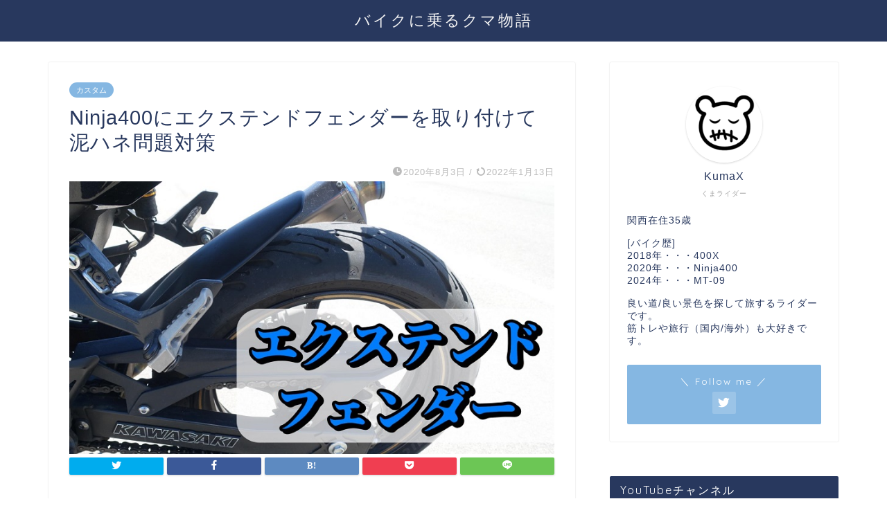

--- FILE ---
content_type: text/html; charset=UTF-8
request_url: https://trip-rider.net/2020/08/03/ninja400_fenderextend/
body_size: 18692
content:
<!DOCTYPE html><html lang="ja"><head prefix="og: http://ogp.me/ns# fb: http://ogp.me/ns/fb# article: http://ogp.me/ns/article#"><meta charset="utf-8"><meta http-equiv="X-UA-Compatible" content="IE=edge"><meta name="viewport" content="width=device-width, initial-scale=1"><meta property="og:type" content="blog"><meta property="og:title" content="Ninja400にエクステンドフェンダーを取り付けて泥ハネ問題対策｜バイクに乗るクマ物語"><meta property="og:url" content="https://trip-rider.net/2020/08/03/ninja400_fenderextend/"><meta property="og:description" content="前回Ninja400を念願のフェンダーレス化してから、 さらにスタイリッシュに見せるために、 ウィンカーを「アクティブ："><meta property="og:image" content="https://trip-rider.net/wp-content/uploads/2020/05/100-コピー.jpg"><meta property="og:site_name" content="バイクに乗るクマ物語"><meta property="fb:admins" content=""><meta name="twitter:card" content="summary_large_image"><meta name="twitter:site" content="RiderKumaX@400X"><meta name="description" itemprop="description" content="前回Ninja400を念願のフェンダーレス化してから、 さらにスタイリッシュに見せるために、 ウィンカーを「アクティブ：" ><link rel="canonical" href="https://trip-rider.net/2020/08/03/ninja400_fenderextend/"><link media="all" href="https://trip-rider.net/wp-content/cache/autoptimize/css/autoptimize_aa120e1eb8bc2375625c44e26d4b6df4.css" rel="stylesheet"><title>Ninja400にエクステンドフェンダーを取り付けて泥ハネ問題対策｜バイクに乗るクマ物語</title><meta name='robots' content='max-image-preview:large' /><link rel='dns-prefetch' href='//ajax.googleapis.com' /><link rel='dns-prefetch' href='//cdnjs.cloudflare.com' /><link rel='dns-prefetch' href='//use.fontawesome.com' /><link rel='dns-prefetch' href='//www.google.com' /><link rel='dns-prefetch' href='//s.w.org' /><link rel='dns-prefetch' href='//v0.wordpress.com' /><link rel="alternate" type="application/rss+xml" title="バイクに乗るクマ物語 &raquo; フィード" href="https://trip-rider.net/feed/" /><link rel="alternate" type="application/rss+xml" title="バイクに乗るクマ物語 &raquo; Ninja400にエクステンドフェンダーを取り付けて泥ハネ問題対策 のコメントのフィード" href="https://trip-rider.net/2020/08/03/ninja400_fenderextend/feed/" /> <script type="text/javascript">window._wpemojiSettings = {"baseUrl":"https:\/\/s.w.org\/images\/core\/emoji\/13.1.0\/72x72\/","ext":".png","svgUrl":"https:\/\/s.w.org\/images\/core\/emoji\/13.1.0\/svg\/","svgExt":".svg","source":{"concatemoji":"https:\/\/trip-rider.net\/wp-includes\/js\/wp-emoji-release.min.js?ver=5.8.12"}};
			!function(e,a,t){var n,r,o,i=a.createElement("canvas"),p=i.getContext&&i.getContext("2d");function s(e,t){var a=String.fromCharCode;p.clearRect(0,0,i.width,i.height),p.fillText(a.apply(this,e),0,0);e=i.toDataURL();return p.clearRect(0,0,i.width,i.height),p.fillText(a.apply(this,t),0,0),e===i.toDataURL()}function c(e){var t=a.createElement("script");t.src=e,t.defer=t.type="text/javascript",a.getElementsByTagName("head")[0].appendChild(t)}for(o=Array("flag","emoji"),t.supports={everything:!0,everythingExceptFlag:!0},r=0;r<o.length;r++)t.supports[o[r]]=function(e){if(!p||!p.fillText)return!1;switch(p.textBaseline="top",p.font="600 32px Arial",e){case"flag":return s([127987,65039,8205,9895,65039],[127987,65039,8203,9895,65039])?!1:!s([55356,56826,55356,56819],[55356,56826,8203,55356,56819])&&!s([55356,57332,56128,56423,56128,56418,56128,56421,56128,56430,56128,56423,56128,56447],[55356,57332,8203,56128,56423,8203,56128,56418,8203,56128,56421,8203,56128,56430,8203,56128,56423,8203,56128,56447]);case"emoji":return!s([10084,65039,8205,55357,56613],[10084,65039,8203,55357,56613])}return!1}(o[r]),t.supports.everything=t.supports.everything&&t.supports[o[r]],"flag"!==o[r]&&(t.supports.everythingExceptFlag=t.supports.everythingExceptFlag&&t.supports[o[r]]);t.supports.everythingExceptFlag=t.supports.everythingExceptFlag&&!t.supports.flag,t.DOMReady=!1,t.readyCallback=function(){t.DOMReady=!0},t.supports.everything||(n=function(){t.readyCallback()},a.addEventListener?(a.addEventListener("DOMContentLoaded",n,!1),e.addEventListener("load",n,!1)):(e.attachEvent("onload",n),a.attachEvent("onreadystatechange",function(){"complete"===a.readyState&&t.readyCallback()})),(n=t.source||{}).concatemoji?c(n.concatemoji):n.wpemoji&&n.twemoji&&(c(n.twemoji),c(n.wpemoji)))}(window,document,window._wpemojiSettings);</script> <link rel='stylesheet' id='fontawesome-style-css'  href='https://use.fontawesome.com/releases/v5.6.3/css/all.css?ver=5.8.12' type='text/css' media='all' /><link rel='stylesheet' id='swiper-style-css'  href='https://cdnjs.cloudflare.com/ajax/libs/Swiper/4.0.7/css/swiper.min.css?ver=5.8.12' type='text/css' media='all' /> <script type='text/javascript' src='https://ajax.googleapis.com/ajax/libs/jquery/1.12.4/jquery.min.js?ver=5.8.12' id='jquery-js'></script> <link rel="https://api.w.org/" href="https://trip-rider.net/wp-json/" /><link rel="alternate" type="application/json" href="https://trip-rider.net/wp-json/wp/v2/posts/6436" /><link rel='shortlink' href='https://wp.me/paKy6S-1FO' /><link rel="alternate" type="application/json+oembed" href="https://trip-rider.net/wp-json/oembed/1.0/embed?url=https%3A%2F%2Ftrip-rider.net%2F2020%2F08%2F03%2Fninja400_fenderextend%2F" /><link rel="alternate" type="text/xml+oembed" href="https://trip-rider.net/wp-json/oembed/1.0/embed?url=https%3A%2F%2Ftrip-rider.net%2F2020%2F08%2F03%2Fninja400_fenderextend%2F&#038;format=xml" /> <script type="text/javascript" language="javascript">var vc_pid = "885703416";</script><script type="text/javascript" src="//aml.valuecommerce.com/vcdal.js" async></script> <link rel="alternate" type="application/rss+xml" title="バイクに乗るクマ物語 &raquo; フィード" href="https://trip-rider.net/feed/" /><meta property="og:type" content="article" /><meta property="og:title" content="Ninja400にエクステンドフェンダーを取り付けて泥ハネ問題対策" /><meta property="og:url" content="https://trip-rider.net/2020/08/03/ninja400_fenderextend/" /><meta property="og:description" content="前回Ninja400を念願のフェンダーレス化してから、 さらにスタイリッシュに見せるために、 ウィンカーを「ア&hellip;" /><meta property="article:published_time" content="2020-08-02T21:00:59+00:00" /><meta property="article:modified_time" content="2022-01-12T15:16:19+00:00" /><meta property="og:site_name" content="バイクに乗るクマ物語" /><meta property="og:image" content="https://trip-rider.net/wp-content/uploads/2020/05/100-コピー.jpg" /><meta property="og:image:width" content="800" /><meta property="og:image:height" content="450" /><meta property="og:image:alt" content="" /><meta property="og:locale" content="ja_JP" /><meta name="twitter:text:title" content="Ninja400にエクステンドフェンダーを取り付けて泥ハネ問題対策" /><meta name="twitter:image" content="https://trip-rider.net/wp-content/uploads/2020/05/100-コピー.jpg?w=640" /><meta name="twitter:card" content="summary_large_image" /><link rel="icon" href="https://trip-rider.net/wp-content/uploads/2019/07/cropped-kuamax-1-32x32.png" sizes="32x32" /><link rel="icon" href="https://trip-rider.net/wp-content/uploads/2019/07/cropped-kuamax-1-192x192.png" sizes="192x192" /><link rel="apple-touch-icon" href="https://trip-rider.net/wp-content/uploads/2019/07/cropped-kuamax-1-180x180.png" /><meta name="msapplication-TileImage" content="https://trip-rider.net/wp-content/uploads/2019/07/cropped-kuamax-1-270x270.png" />  <script async src="https://www.googletagmanager.com/gtag/js?id=UA-134466599-1"></script> <script>window.dataLayer = window.dataLayer || [];
  function gtag(){dataLayer.push(arguments);}
  gtag('js', new Date());

  gtag('config', 'UA-134466599-1');</script> <script async src="//pagead2.googlesyndication.com/pagead/js/adsbygoogle.js"></script>  <script async src="https://www.googletagmanager.com/gtag/js?id=G-25HTZ3DX2R"></script> <script>window.dataLayer = window.dataLayer || [];
  function gtag(){dataLayer.push(arguments);}
  gtag('js', new Date());

  gtag('config', 'G-25HTZ3DX2R');</script> <script async src="https://pagead2.googlesyndication.com/pagead/js/adsbygoogle.js?client=ca-pub-7827877135764828"
     crossorigin="anonymous"></script> </head><body class="post-template-default single single-post postid-6436 single-format-standard" id="nofont-style"><div id="wrapper"><div id="scroll-content" class="animate-off"><div id="header-box" class="tn_on header-box animate-off"><div id="header" class="header-type2 header animate-off"><div id="site-info" class="ef"> <span class="tn-logo-size"><a href='https://trip-rider.net/' title='バイクに乗るクマ物語' rel='home'>バイクに乗るクマ物語</a></span></div></div></div><div class="clearfix"></div><div id="contents"><main id="main-contents" class="main-contents article_style1 animate-off" itemprop="mainContentOfPage"><section class="cps-post-box hentry"><article class="cps-post"><header class="cps-post-header"> <span class="cps-post-cat category-%e3%82%ab%e3%82%b9%e3%82%bf%e3%83%a0-ninja400-2" itemprop="keywords"><a href="https://trip-rider.net/category/ninja400-2/%e3%82%ab%e3%82%b9%e3%82%bf%e3%83%a0-ninja400-2/" style="background-color:!important;">カスタム</a></span><h1 class="cps-post-title entry-title" itemprop="headline">Ninja400にエクステンドフェンダーを取り付けて泥ハネ問題対策</h1><div class="cps-post-meta vcard"> <span class="writer fn" itemprop="author" itemscope itemtype="https://schema.org/Person"><span itemprop="name">KumaX</span></span> <span class="cps-post-date-box"> <span class="cps-post-date"><i class="jic jin-ifont-watch" aria-hidden="true"></i>&nbsp;<time class="entry-date date published" datetime="2020-08-03T06:00:59+09:00">2020年8月3日</time></span> <span class="timeslash"> /</span> <time class="entry-date date updated" datetime="2022-01-13T00:16:19+09:00"><span class="cps-post-date"><i class="jic jin-ifont-reload" aria-hidden="true"></i>&nbsp;2022年1月13日</span></time> </span></div></header><div class="cps-post-thumb jin-thumb-original" itemscope itemtype="https://schema.org/ImageObject"> <img src="https://trip-rider.net/wp-content/uploads/2020/05/100-コピー.jpg" class="attachment-large_size size-large_size wp-post-image" alt="" loading="lazy" width ="800" height ="450" /></div><div class="share-top sns-design-type01"><div class="sns-top"><ol><li class="twitter"><a href="https://twitter.com/share?url=https%3A%2F%2Ftrip-rider.net%2F2020%2F08%2F03%2Fninja400_fenderextend%2F&text=Ninja400%E3%81%AB%E3%82%A8%E3%82%AF%E3%82%B9%E3%83%86%E3%83%B3%E3%83%89%E3%83%95%E3%82%A7%E3%83%B3%E3%83%80%E3%83%BC%E3%82%92%E5%8F%96%E3%82%8A%E4%BB%98%E3%81%91%E3%81%A6%E6%B3%A5%E3%83%8F%E3%83%8D%E5%95%8F%E9%A1%8C%E5%AF%BE%E7%AD%96 - バイクに乗るクマ物語&via=RiderKumaX400X&related=RiderKumaX400X"><i class="jic jin-ifont-twitter"></i></a></li><li class="facebook"> <a href="https://www.facebook.com/sharer.php?src=bm&u=https%3A%2F%2Ftrip-rider.net%2F2020%2F08%2F03%2Fninja400_fenderextend%2F&t=Ninja400%E3%81%AB%E3%82%A8%E3%82%AF%E3%82%B9%E3%83%86%E3%83%B3%E3%83%89%E3%83%95%E3%82%A7%E3%83%B3%E3%83%80%E3%83%BC%E3%82%92%E5%8F%96%E3%82%8A%E4%BB%98%E3%81%91%E3%81%A6%E6%B3%A5%E3%83%8F%E3%83%8D%E5%95%8F%E9%A1%8C%E5%AF%BE%E7%AD%96 - バイクに乗るクマ物語" onclick="javascript:window.open(this.href, '', 'menubar=no,toolbar=no,resizable=yes,scrollbars=yes,height=300,width=600');return false;"><i class="jic jin-ifont-facebook-t" aria-hidden="true"></i></a></li><li class="hatebu"> <a href="https://b.hatena.ne.jp/add?mode=confirm&url=https%3A%2F%2Ftrip-rider.net%2F2020%2F08%2F03%2Fninja400_fenderextend%2F" onclick="javascript:window.open(this.href, '', 'menubar=no,toolbar=no,resizable=yes,scrollbars=yes,height=400,width=510');return false;" ><i class="font-hatena"></i></a></li><li class="pocket"> <a href="https://getpocket.com/edit?url=https%3A%2F%2Ftrip-rider.net%2F2020%2F08%2F03%2Fninja400_fenderextend%2F&title=Ninja400%E3%81%AB%E3%82%A8%E3%82%AF%E3%82%B9%E3%83%86%E3%83%B3%E3%83%89%E3%83%95%E3%82%A7%E3%83%B3%E3%83%80%E3%83%BC%E3%82%92%E5%8F%96%E3%82%8A%E4%BB%98%E3%81%91%E3%81%A6%E6%B3%A5%E3%83%8F%E3%83%8D%E5%95%8F%E9%A1%8C%E5%AF%BE%E7%AD%96 - バイクに乗るクマ物語"><i class="jic jin-ifont-pocket" aria-hidden="true"></i></a></li><li class="line"> <a href="https://line.me/R/msg/text/?https%3A%2F%2Ftrip-rider.net%2F2020%2F08%2F03%2Fninja400_fenderextend%2F"><i class="jic jin-ifont-line" aria-hidden="true"></i></a></li></ol></div></div><div class="clearfix"></div><div class="cps-post-main-box"><div class="cps-post-main    h2-style03 h3-style04 h4-style02 entry-content l-size " itemprop="articleBody"><div class="clearfix"></div><p>前回Ninja400を念願のフェンダーレス化してから、</p><p>さらにスタイリッシュに見せるために、</p><p>ウィンカーを「<a href="https://trip-rider.net/2020/06/29/ninja400_license_winker/" target="_blank" rel="noopener">アクティブ：ライセンスホルダー付きLEDウィンカー</a>」にカスタムしましたが</p><p>今回はそれに続き、フェンダーレス関連のカスタムをやっていきたいと思います。</p><p>それで、何をやるかというとフェンダーレス化によるデメリットである</p><p><span class="marker2"><strong>泥ハネ</strong>が当初懸念した通り、多くなったので<strong>泥汚れが軽減</strong>してくれることを期待</span>して</p><p>リアフェンダーを<strong>延長</strong>するために</p><p><span class="marker2"><strong><span style="font-size: 28px;">プーチ エクステンドフェンダー</span> </strong></span></p><p>を取り付けていきたいと思います。</p><p>今回は、Ninja400<span style="font-size: 14px;">(2020年式）</span>にエクステンドフェンダーを取り付けたまとめになりなりますが、Ninja400/250<span style="font-size: 14px;">(2018年式以降～）</span>でも同じ方法で取り付ける事が可能です。</p><div id="ez-toc-container" class="ez-toc-v2_0_74 counter-hierarchy ez-toc-counter ez-toc-light-blue ez-toc-container-direction"><p class="ez-toc-title" style="cursor:inherit">目次</p> <label for="ez-toc-cssicon-toggle-item-691eaad1ecf3f" class="ez-toc-cssicon-toggle-label"><span class=""><span class="eztoc-hide" style="display:none;">Toggle</span><span class="ez-toc-icon-toggle-span"><svg style="fill: #999;color:#999" xmlns="http://www.w3.org/2000/svg" class="list-377408" width="20px" height="20px" viewBox="0 0 24 24" fill="none"><path d="M6 6H4v2h2V6zm14 0H8v2h12V6zM4 11h2v2H4v-2zm16 0H8v2h12v-2zM4 16h2v2H4v-2zm16 0H8v2h12v-2z" fill="currentColor"></path></svg><svg style="fill: #999;color:#999" class="arrow-unsorted-368013" xmlns="http://www.w3.org/2000/svg" width="10px" height="10px" viewBox="0 0 24 24" version="1.2" baseProfile="tiny"><path d="M18.2 9.3l-6.2-6.3-6.2 6.3c-.2.2-.3.4-.3.7s.1.5.3.7c.2.2.4.3.7.3h11c.3 0 .5-.1.7-.3.2-.2.3-.5.3-.7s-.1-.5-.3-.7zM5.8 14.7l6.2 6.3 6.2-6.3c.2-.2.3-.5.3-.7s-.1-.5-.3-.7c-.2-.2-.4-.3-.7-.3h-11c-.3 0-.5.1-.7.3-.2.2-.3.5-.3.7s.1.5.3.7z"/></svg></span></span></label><input type="checkbox"  id="ez-toc-cssicon-toggle-item-691eaad1ecf3f"  aria-label="Toggle" /><nav><ul class='ez-toc-list ez-toc-list-level-1 ' ><li class='ez-toc-page-1 ez-toc-heading-level-2'><a class="ez-toc-link ez-toc-heading-1" href="#%E3%82%A8%E3%82%AF%E3%82%B9%E3%83%86%E3%83%B3%E3%83%89%E3%83%95%E3%82%A7%E3%83%B3%E3%83%80%E3%83%BC%E3%81%AE%E5%8F%96%E3%82%8A%E4%BB%98%E3%81%91%E6%96%B9%E6%B3%95" >エクステンドフェンダーの取り付け方法</a><ul class='ez-toc-list-level-3' ><li class='ez-toc-heading-level-3'><a class="ez-toc-link ez-toc-heading-2" href="#%E7%94%A8%E6%84%8F%E3%81%99%E3%82%8B%E3%82%82%E3%81%AE" >用意するもの</a></li><li class='ez-toc-page-1 ez-toc-heading-level-3'><a class="ez-toc-link ez-toc-heading-3" href="#%E6%89%8B%E9%A0%86" >手順</a></li></ul></li><li class='ez-toc-page-1 ez-toc-heading-level-2'><a class="ez-toc-link ez-toc-heading-4" href="#%E3%82%A8%E3%82%AF%E3%82%B9%E3%83%86%E3%83%B3%E3%83%89%E3%83%95%E3%82%A7%E3%83%B3%E3%83%80%E3%83%BC%E5%8F%96%E3%82%8A%E4%BB%98%E3%81%91%E5%BE%8C%E3%81%AE%E6%84%9F%E6%83%B3" >エクステンドフェンダー取り付け後の感想</a></li><li class='ez-toc-page-1 ez-toc-heading-level-2'><a class="ez-toc-link ez-toc-heading-5" href="#%E3%81%BE%E3%81%A8%E3%82%81" >まとめ</a></li></ul></nav></div><h2><span class="ez-toc-section" id="%E3%82%A8%E3%82%AF%E3%82%B9%E3%83%86%E3%83%B3%E3%83%89%E3%83%95%E3%82%A7%E3%83%B3%E3%83%80%E3%83%BC%E3%81%AE%E5%8F%96%E3%82%8A%E4%BB%98%E3%81%91%E6%96%B9%E6%B3%95"></span>エクステンドフェンダーの取り付け方法<span class="ez-toc-section-end"></span></h2><h3><span class="ez-toc-section" id="%E7%94%A8%E6%84%8F%E3%81%99%E3%82%8B%E3%82%82%E3%81%AE"></span>用意するもの<span class="ez-toc-section-end"></span></h3><div id="rinkerid6440" class="yyi-rinker-contents  yyi-rinker-postid-6440 yyi-rinker-img-m yyi-rinker-catid-52 yyi-rinker-catid-50 "><div class="yyi-rinker-box"><div class="yyi-rinker-image"> <a href="https://af.moshimo.com/af/c/click?a_id=1348776&#038;p_id=54&#038;pc_id=54&#038;pl_id=616&#038;url=https%3A%2F%2Fsearch.rakuten.co.jp%2Fsearch%2Fmall%2FNinja400%2B%25E3%2582%25A8%25E3%2582%25AF%25E3%2582%25B9%25E3%2583%2586%25E3%2583%25B3%25E3%2583%2589%25E3%2583%2595%25E3%2582%25A7%25E3%2583%25B3%25E3%2583%2580%25E3%2583%25BC%2F%3Ff%3D1%26grp%3Dproduct" rel="nofollow" class="yyi-rinker-tracking"  data-click-tracking="rakuten_img 6440 リアエクステンドフェンダー Ninja400 Z400" data-vars-click-id="rakuten_img 6440 リアエクステンドフェンダー Ninja400 Z400"><img src="https://thumbnail.image.rakuten.co.jp/@0_mall/webike-rb/cabinet/iga0001/20190708102631_197.jpg?_ex=128x128"  width="128" height="128" class="yyi-rinker-main-img" style="border: none;" loading="lazy"></a><img loading="lazy" src="https://i.moshimo.com/af/i/impression?a_id=1348776&amp;p_id=54&amp;pc_id=54&amp;pl_id=616" width="1" height="1" style="border:none;"></div><div class="yyi-rinker-info"><div class="yyi-rinker-title"> <a href="https://af.moshimo.com/af/c/click?a_id=1348776&#038;p_id=54&#038;pc_id=54&#038;pl_id=616&#038;url=https%3A%2F%2Fsearch.rakuten.co.jp%2Fsearch%2Fmall%2FNinja400%2B%25E3%2582%25A8%25E3%2582%25AF%25E3%2582%25B9%25E3%2583%2586%25E3%2583%25B3%25E3%2583%2589%25E3%2583%2595%25E3%2582%25A7%25E3%2583%25B3%25E3%2583%2580%25E3%2583%25BC%2F%3Ff%3D1%26grp%3Dproduct" rel="nofollow" class="yyi-rinker-tracking" data-click-tracking="rakuten_title 6440 リアエクステンドフェンダー Ninja400 Z400" data-vars-amp-click-id="rakuten_title 6440 リアエクステンドフェンダー Ninja400 Z400" >リアエクステンドフェンダー Ninja400 Z400</a><img loading="lazy" src="https://i.moshimo.com/af/i/impression?a_id=1348776&amp;p_id=54&amp;pc_id=54&amp;pl_id=616" width="1" height="1" style="border:none;"></div><div class="yyi-rinker-detail"><div class="credit-box">created by&nbsp;<a href="https://oyakosodate.com/rinker/" rel="nofollow noopener" target="_blank" >Rinker</a></div><div class="price-box"></div></p></div><ul class="yyi-rinker-links"><li class="amazonlink"> <a href="https://www.amazon.co.jp/dp/B08P444PGT?tag=blog400x0d-22&amp;linkCode=osi&amp;th=1&amp;psc=1" rel="nofollow" class="yyi-rinker-link yyi-rinker-tracking"  data-click-tracking="amazon 6440 リアエクステンドフェンダー Ninja400 Z400"  data-vars-amp-click-id="amazon 6440 リアエクステンドフェンダー Ninja400 Z400">Amazon</a></li><li class="rakutenlink"> <a href="https://af.moshimo.com/af/c/click?a_id=1348776&amp;p_id=54&amp;pc_id=54&amp;pl_id=616&amp;url=https%3A%2F%2Fsearch.rakuten.co.jp%2Fsearch%2Fmall%2FNinja400%2B%25E3%2582%25A8%25E3%2582%25AF%25E3%2582%25B9%25E3%2583%2586%25E3%2583%25B3%25E3%2583%2589%25E3%2583%2595%25E3%2582%25A7%25E3%2583%25B3%25E3%2583%2580%25E3%2583%25BC%2F%3Ff%3D1%26grp%3Dproduct" rel="nofollow" class="yyi-rinker-link yyi-rinker-tracking"  data-click-tracking="rakuten 6440 リアエクステンドフェンダー Ninja400 Z400"  data-vars-amp-click-id="rakuten 6440 リアエクステンドフェンダー Ninja400 Z400">楽天市場</a><img loading="lazy" src="https://i.moshimo.com/af/i/impression?a_id=1348776&amp;p_id=54&amp;pc_id=54&amp;pl_id=616" width="1" height="1" style="border:none;"></li><li class="yahoolink"> <a href="https://ck.jp.ap.valuecommerce.com/servlet/referral?sid=3447351&amp;pid=885703430&amp;vc_url=https%3A%2F%2Fshopping.yahoo.co.jp%2Fsearch%3Fp%3DNinja400%2B%25E3%2582%25A8%25E3%2582%25AF%25E3%2582%25B9%25E3%2583%2586%25E3%2583%25B3%25E3%2583%2589%25E3%2583%2595%25E3%2582%25A7%25E3%2583%25B3%25E3%2583%2580%25E3%2583%25BC" rel="nofollow" class="yyi-rinker-link yyi-rinker-tracking"  data-click-tracking="yahoo 6440 リアエクステンドフェンダー Ninja400 Z400"  data-vars-amp-click-id="yahoo 6440 リアエクステンドフェンダー Ninja400 Z400">Yahooショッピング</a><img loading="lazy" src="https://ad.jp.ap.valuecommerce.com/servlet/gifbanner?sid=3447351&#038;pid=885703430" height="1" width="1" border="0"></li></ul></div></p></div></div><p><span class="marker2">リアフェンダーに両面テープ＆リベットで固定して<strong>13cm延長</strong>します。</span></p><div id="rinkerid9346" class="yyi-rinker-contents  yyi-rinker-postid-9346 yyi-rinker-img-m yyi-rinker-catid-52 yyi-rinker-catid-50 "><div class="yyi-rinker-box"><div class="yyi-rinker-image"> <a href="https://www.amazon.co.jp/dp/B09BCPKRFB?tag=blog400x0d-22&#038;linkCode=osi&#038;th=1&#038;psc=1" rel="nofollow" class="yyi-rinker-tracking"  data-click-tracking="amazon_img 9346 電動ドリルライバー" data-vars-click-id="amazon_img 9346 電動ドリルライバー"><img src="https://m.media-amazon.com/images/I/51tZTXyrFVL._SL160_.jpg"  width="160" height="160" class="yyi-rinker-main-img" style="border: none;" loading="lazy"></a></div><div class="yyi-rinker-info"><div class="yyi-rinker-title"> <a href="https://www.amazon.co.jp/dp/B09BCPKRFB?tag=blog400x0d-22&#038;linkCode=osi&#038;th=1&#038;psc=1" rel="nofollow" class="yyi-rinker-tracking" data-click-tracking="amazon_title 9346 電動ドリルライバー" data-vars-amp-click-id="amazon_title 9346 電動ドリルライバー" >電動ドリルライバー</a></div><div class="yyi-rinker-detail"><div class="credit-box">created by&nbsp;<a href="https://oyakosodate.com/rinker/" rel="nofollow noopener" target="_blank" >Rinker</a></div><div class="brand">DINSHARE</div><div class="price-box"></div></p></div><ul class="yyi-rinker-links"><li class="amazonlink"> <a href="https://www.amazon.co.jp/dp/B09BCPKRFB?tag=blog400x0d-22&amp;linkCode=osi&amp;th=1&amp;psc=1" rel="nofollow" class="yyi-rinker-link yyi-rinker-tracking"  data-click-tracking="amazon 9346 電動ドリルライバー"  data-vars-amp-click-id="amazon 9346 電動ドリルライバー">Amazon</a></li><li class="rakutenlink"> <a href="https://af.moshimo.com/af/c/click?a_id=1348776&amp;p_id=54&amp;pc_id=54&amp;pl_id=616&amp;url=https%3A%2F%2Fsearch.rakuten.co.jp%2Fsearch%2Fmall%2F%25E9%259B%25BB%25E5%258B%2595%25E3%2583%2589%25E3%2583%25AA%25E3%2583%25AB%2B%25E9%259B%25BB%25E5%258B%2595%25E3%2583%2589%25E3%2583%25A9%25E3%2582%25A4%25E3%2583%2590%25E3%2583%25BC%2B%25E3%2582%25B3%25E3%2583%25BC%25E3%2583%2589%25E3%2583%25AC%25E3%2582%25B9%2F%3Ff%3D1%26grp%3Dproduct" rel="nofollow" class="yyi-rinker-link yyi-rinker-tracking"  data-click-tracking="rakuten 9346 電動ドリルライバー"  data-vars-amp-click-id="rakuten 9346 電動ドリルライバー">楽天市場</a><img loading="lazy" src="https://i.moshimo.com/af/i/impression?a_id=1348776&amp;p_id=54&amp;pc_id=54&amp;pl_id=616" width="1" height="1" style="border:none;"></li><li class="yahoolink"> <a href="https://ck.jp.ap.valuecommerce.com/servlet/referral?sid=3447351&amp;pid=885703430&amp;vc_url=https%3A%2F%2Fshopping.yahoo.co.jp%2Fsearch%3Fp%3D%25E9%259B%25BB%25E5%258B%2595%25E3%2583%2589%25E3%2583%25AA%25E3%2583%25AB%2B%25E9%259B%25BB%25E5%258B%2595%25E3%2583%2589%25E3%2583%25A9%25E3%2582%25A4%25E3%2583%2590%25E3%2583%25BC%2B%25E3%2582%25B3%25E3%2583%25BC%25E3%2583%2589%25E3%2583%25AC%25E3%2582%25B9" rel="nofollow" class="yyi-rinker-link yyi-rinker-tracking"  data-click-tracking="yahoo 9346 電動ドリルライバー"  data-vars-amp-click-id="yahoo 9346 電動ドリルライバー">Yahooショッピング</a><img loading="lazy" src="https://ad.jp.ap.valuecommerce.com/servlet/gifbanner?sid=3447351&#038;pid=885703430" height="1" width="1" border="0"></li></ul></div></p></div></div><p>脱落防止のリベット加工の為に穴をあける為に必要です。</p><div id="rinkerid5019" class="yyi-rinker-contents  yyi-rinker-postid-5019 yyi-rinker-img-m yyi-rinker-catid-52 yyi-rinker-catid-50 "><div class="yyi-rinker-box"><div class="yyi-rinker-image"> <a href="https://www.amazon.co.jp/dp/B01MSZREJL?tag=blog400x0d-22&#038;linkCode=osi&#038;th=1&#038;psc=1" rel="nofollow" class="yyi-rinker-tracking"  data-click-tracking="amazon_img 5019 E-Value 整備工具セット 82組入 EST-1682RE" data-vars-click-id="amazon_img 5019 E-Value 整備工具セット 82組入 EST-1682RE"><img src="https://m.media-amazon.com/images/I/51O9nXospsL._SL160_.jpg"  width="160" height="160" class="yyi-rinker-main-img" style="border: none;" loading="lazy"></a></div><div class="yyi-rinker-info"><div class="yyi-rinker-title"> <a href="https://www.amazon.co.jp/dp/B01MSZREJL?tag=blog400x0d-22&#038;linkCode=osi&#038;th=1&#038;psc=1" rel="nofollow" class="yyi-rinker-tracking" data-click-tracking="amazon_title 5019 E-Value 整備工具セット 82組入 EST-1682RE" data-vars-amp-click-id="amazon_title 5019 E-Value 整備工具セット 82組入 EST-1682RE" >E-Value 整備工具セット 82組入 EST-1682RE</a></div><div class="yyi-rinker-detail"><div class="credit-box">created by&nbsp;<a href="https://oyakosodate.com/rinker/" rel="nofollow noopener" target="_blank" >Rinker</a></div><div class="brand">イーバリュー(E-Value)</div><div class="price-box"></div></p></div><ul class="yyi-rinker-links"><li class="amazonlink"> <a href="https://www.amazon.co.jp/dp/B01MSZREJL?tag=blog400x0d-22&amp;linkCode=osi&amp;th=1&amp;psc=1" rel="nofollow" class="yyi-rinker-link yyi-rinker-tracking"  data-click-tracking="amazon 5019 E-Value 整備工具セット 82組入 EST-1682RE"  data-vars-amp-click-id="amazon 5019 E-Value 整備工具セット 82組入 EST-1682RE">Amazon</a></li><li class="rakutenlink"> <a href="https://af.moshimo.com/af/c/click?a_id=1348776&amp;p_id=54&amp;pc_id=54&amp;pl_id=616&amp;url=https%3A%2F%2Fsearch.rakuten.co.jp%2Fsearch%2Fmall%2FE-Value%2B%25E6%2595%25B4%25E5%2582%2599%25E5%25B7%25A5%25E5%2585%25B7%25E3%2582%25BB%25E3%2583%2583%25E3%2583%2588%2B82%25E7%25B5%2584%25E5%2585%25A5%2BEST-1682RE%2F%3Ff%3D1%26grp%3Dproduct" rel="nofollow" class="yyi-rinker-link yyi-rinker-tracking"  data-click-tracking="rakuten 5019 E-Value 整備工具セット 82組入 EST-1682RE"  data-vars-amp-click-id="rakuten 5019 E-Value 整備工具セット 82組入 EST-1682RE">楽天市場</a><img loading="lazy" src="https://i.moshimo.com/af/i/impression?a_id=1348776&amp;p_id=54&amp;pc_id=54&amp;pl_id=616" width="1" height="1" style="border:none;"></li><li class="yahoolink"> <a href="https://ck.jp.ap.valuecommerce.com/servlet/referral?sid=3447351&amp;pid=885703430&amp;vc_url=https%3A%2F%2Fshopping.yahoo.co.jp%2Fsearch%3Fp%3DE-Value%2B%25E6%2595%25B4%25E5%2582%2599%25E5%25B7%25A5%25E5%2585%25B7%25E3%2582%25BB%25E3%2583%2583%25E3%2583%2588%2B82%25E7%25B5%2584%25E5%2585%25A5%2BEST-1682RE" rel="nofollow" class="yyi-rinker-link yyi-rinker-tracking"  data-click-tracking="yahoo 5019 E-Value 整備工具セット 82組入 EST-1682RE"  data-vars-amp-click-id="yahoo 5019 E-Value 整備工具セット 82組入 EST-1682RE">Yahooショッピング</a><img loading="lazy" src="https://ad.jp.ap.valuecommerce.com/servlet/gifbanner?sid=3447351&#038;pid=885703430" height="1" width="1" border="0"></li></ul></div></p></div></div><p>リアフェンダーを外すために必要です。</p><div id="rinkerid5218" class="yyi-rinker-contents  yyi-rinker-postid-5218 yyi-rinker-img-m yyi-rinker-catid-52 yyi-rinker-catid-50 "><div class="yyi-rinker-box"><div class="yyi-rinker-image"> <a href="https://www.amazon.co.jp/dp/B00ONJTZ3C/ref=dp_cerb_1?tag=%20blog400x0d-22&#038;linkCode=as1&#038;creative=6339?tag=blog400x0d-22&#038;linkCode=as1&#038;creative=6339" rel="nofollow" class="yyi-rinker-tracking"  data-click-tracking="amazon_img 5218 【シリコンオフ　1L】　脱脂用" data-vars-click-id="amazon_img 5218 【シリコンオフ　1L】　脱脂用"><img src="https://images-fe.ssl-images-amazon.com/images/I/51Xp9PGVD8L._SL160_.jpg"  class="yyi-rinker-main-img" style="border: none;" loading="lazy"></a></div><div class="yyi-rinker-info"><div class="yyi-rinker-title"> <a href="https://www.amazon.co.jp/dp/B00ONJTZ3C/ref=dp_cerb_1?tag=%20blog400x0d-22&#038;linkCode=as1&#038;creative=6339?tag=blog400x0d-22&#038;linkCode=as1&#038;creative=6339" rel="nofollow" class="yyi-rinker-tracking" data-click-tracking="amazon_title 5218 【シリコンオフ　1L】　脱脂用" data-vars-amp-click-id="amazon_title 5218 【シリコンオフ　1L】　脱脂用" >【シリコンオフ　1L】　脱脂用</a></div><div class="yyi-rinker-detail"><div class="credit-box">created by&nbsp;<a href="https://oyakosodate.com/rinker/" rel="nofollow noopener" target="_blank" >Rinker</a></div><div class="brand">ホートク</div><div class="price-box"></div></p></div><ul class="yyi-rinker-links"><li class="amazonlink"> <a href="https://www.amazon.co.jp/dp/B00ONJTZ3C/ref=dp_cerb_1?tag=%20blog400x0d-22&amp;linkCode=as1&amp;creative=6339?tag=blog400x0d-22&amp;linkCode=as1&amp;creative=6339" rel="nofollow" class="yyi-rinker-link yyi-rinker-tracking"  data-click-tracking="amazon 5218 【シリコンオフ　1L】　脱脂用"  data-vars-amp-click-id="amazon 5218 【シリコンオフ　1L】　脱脂用">Amazon</a></li><li class="rakutenlink"> <a href="https://af.moshimo.com/af/c/click?a_id=1348776&amp;p_id=54&amp;pc_id=54&amp;pl_id=616&amp;url=https%3A%2F%2Fsearch.rakuten.co.jp%2Fsearch%2Fmall%2F%25E8%2584%25B1%25E8%2584%2582%25E3%2580%2580%25E8%2581%25B7%25E4%25BA%25BA%2F%3Ff%3D1%26grp%3Dproduct" rel="nofollow" class="yyi-rinker-link yyi-rinker-tracking"  data-click-tracking="rakuten 5218 【シリコンオフ　1L】　脱脂用"  data-vars-amp-click-id="rakuten 5218 【シリコンオフ　1L】　脱脂用">楽天市場</a><img loading="lazy" src="https://i.moshimo.com/af/i/impression?a_id=1348776&amp;p_id=54&amp;pc_id=54&amp;pl_id=616" width="1" height="1" style="border:none;"></li><li class="yahoolink"> <a href="https://ck.jp.ap.valuecommerce.com/servlet/referral?sid=3447351&amp;pid=885703430&amp;vc_url=https%3A%2F%2Fshopping.yahoo.co.jp%2Fsearch%3Fp%3D%25E8%2584%25B1%25E8%2584%2582%25E3%2580%2580%25E8%2581%25B7%25E4%25BA%25BA" rel="nofollow" class="yyi-rinker-link yyi-rinker-tracking"  data-click-tracking="yahoo 5218 【シリコンオフ　1L】　脱脂用"  data-vars-amp-click-id="yahoo 5218 【シリコンオフ　1L】　脱脂用">Yahooショッピング</a><img loading="lazy" src="https://ad.jp.ap.valuecommerce.com/servlet/gifbanner?sid=3447351&#038;pid=885703430" height="1" width="1" border="0"></li></ul></div></p></div></div><p>リアフェンダーとエクステンドフェンダーの接着面の脱脂用に使います。</p><h4>リアフェンダーとエクステドフェンダーの接続部分が気になる人用</h4><p><span class="marker">これ以降は<strong>本来用意する必要がない</strong>ものです。</span></p><p><span class="marker">僕は<strong>接続部分が気になった</strong>ので接続部分を<strong>目立たないようにするため</strong>にいろいろやってみました。</span></p><div id="rinkerid6439" class="yyi-rinker-contents  yyi-rinker-postid-6439 yyi-rinker-img-m yyi-rinker-catid-52 yyi-rinker-catid-50 "><div class="yyi-rinker-box"><div class="yyi-rinker-image"> <a href="https://www.amazon.co.jp/dp/B00F34X35C?tag=blog400x0d-22&#038;linkCode=osi&#038;th=1&#038;psc=1" rel="nofollow" class="yyi-rinker-tracking"  data-click-tracking="amazon_img 6439 コニシ ボンド 屋外用パテ 30ml 白 #05412" data-vars-click-id="amazon_img 6439 コニシ ボンド 屋外用パテ 30ml 白 #05412"><img src="https://m.media-amazon.com/images/I/519hWRUdAIL._SL160_.jpg"  width="160" height="160" class="yyi-rinker-main-img" style="border: none;" loading="lazy"></a></div><div class="yyi-rinker-info"><div class="yyi-rinker-title"> <a href="https://www.amazon.co.jp/dp/B00F34X35C?tag=blog400x0d-22&#038;linkCode=osi&#038;th=1&#038;psc=1" rel="nofollow" class="yyi-rinker-tracking" data-click-tracking="amazon_title 6439 コニシ ボンド 屋外用パテ 30ml 白 #05412" data-vars-amp-click-id="amazon_title 6439 コニシ ボンド 屋外用パテ 30ml 白 #05412" >コニシ ボンド 屋外用パテ 30ml 白 #05412</a></div><div class="yyi-rinker-detail"><div class="credit-box">created by&nbsp;<a href="https://oyakosodate.com/rinker/" rel="nofollow noopener" target="_blank" >Rinker</a></div><div class="brand">コニシ(KONISHI)</div><div class="price-box"></div></p></div><ul class="yyi-rinker-links"><li class="amazonlink"> <a href="https://www.amazon.co.jp/dp/B00F34X35C?tag=blog400x0d-22&amp;linkCode=osi&amp;th=1&amp;psc=1" rel="nofollow" class="yyi-rinker-link yyi-rinker-tracking"  data-click-tracking="amazon 6439 コニシ ボンド 屋外用パテ 30ml 白 #05412"  data-vars-amp-click-id="amazon 6439 コニシ ボンド 屋外用パテ 30ml 白 #05412">Amazon</a></li><li class="rakutenlink"> <a href="https://af.moshimo.com/af/c/click?a_id=1348776&amp;p_id=54&amp;pc_id=54&amp;pl_id=616&amp;url=https%3A%2F%2Fsearch.rakuten.co.jp%2Fsearch%2Fmall%2F%25E3%2582%25B3%25E3%2583%258B%25E3%2582%25B7%2B%25E3%2583%259C%25E3%2583%25B3%25E3%2583%2589%2B%25E5%25B1%258B%25E5%25A4%2596%25E7%2594%25A8%25E3%2583%2591%25E3%2583%2586%2B30ml%2B%25E7%2599%25BD%2F%3Ff%3D1%26grp%3Dproduct" rel="nofollow" class="yyi-rinker-link yyi-rinker-tracking"  data-click-tracking="rakuten 6439 コニシ ボンド 屋外用パテ 30ml 白 #05412"  data-vars-amp-click-id="rakuten 6439 コニシ ボンド 屋外用パテ 30ml 白 #05412">楽天市場</a><img loading="lazy" src="https://i.moshimo.com/af/i/impression?a_id=1348776&amp;p_id=54&amp;pc_id=54&amp;pl_id=616" width="1" height="1" style="border:none;"></li><li class="yahoolink"> <a href="https://ck.jp.ap.valuecommerce.com/servlet/referral?sid=3447351&amp;pid=885703430&amp;vc_url=https%3A%2F%2Fshopping.yahoo.co.jp%2Fsearch%3Fp%3D%25E3%2582%25B3%25E3%2583%258B%25E3%2582%25B7%2B%25E3%2583%259C%25E3%2583%25B3%25E3%2583%2589%2B%25E5%25B1%258B%25E5%25A4%2596%25E7%2594%25A8%25E3%2583%2591%25E3%2583%2586%2B30ml%2B%25E7%2599%25BD" rel="nofollow" class="yyi-rinker-link yyi-rinker-tracking"  data-click-tracking="yahoo 6439 コニシ ボンド 屋外用パテ 30ml 白 #05412"  data-vars-amp-click-id="yahoo 6439 コニシ ボンド 屋外用パテ 30ml 白 #05412">Yahooショッピング</a><img loading="lazy" src="https://ad.jp.ap.valuecommerce.com/servlet/gifbanner?sid=3447351&#038;pid=885703430" height="1" width="1" border="0"></li></ul></div></p></div></div><p>接続部分を埋めるパテです。</p><div id="rinkerid5895" class="yyi-rinker-contents  yyi-rinker-postid-5895 yyi-rinker-img-m yyi-rinker-catid-52 yyi-rinker-catid-50 "><div class="yyi-rinker-box"><div class="yyi-rinker-image"> <img src="https://images-fe.ssl-images-amazon.com/images/I/31nyRmk5KwL._SL160_.jpg"  style="border: none;" class="yyi-rinker-main-img" loading="lazy"></div><div class="yyi-rinker-info"><div class="yyi-rinker-title"> 紙やすり 耐水ペーパー 27枚入り (400 600 800 1000 1200 1500 2000 2500 3000 各3枚)</div><div class="yyi-rinker-detail"><div class="credit-box">created by&nbsp;<a href="https://oyakosodate.com/rinker/" rel="nofollow noopener" target="_blank" >Rinker</a></div><div class="brand">UEETEK</div><div class="price-box"></div></p></div><ul class="yyi-rinker-links"><li class="amazonlink"> <a href="https://www.amazon.co.jp/gp/search?ie=UTF8&amp;keywords=%E8%80%90%E6%B0%B4%E3%83%9A%E3%83%BC%E3%83%91%E3%83%BC&amp;tag=blog400x0d-22&amp;index=blended&amp;linkCode=ure&amp;creative=6339" rel="nofollow" class="yyi-rinker-link yyi-rinker-tracking"  data-click-tracking="amazon 5895 紙やすり 耐水ペーパー 27枚入り (400 600 800 1000 1200 1500 2000 2500 3000 各3枚)"  data-vars-amp-click-id="amazon 5895 紙やすり 耐水ペーパー 27枚入り (400 600 800 1000 1200 1500 2000 2500 3000 各3枚)">Amazon</a></li><li class="rakutenlink"> <a href="https://af.moshimo.com/af/c/click?a_id=1348776&amp;p_id=54&amp;pc_id=54&amp;pl_id=616&amp;url=https%3A%2F%2Fsearch.rakuten.co.jp%2Fsearch%2Fmall%2F%25E8%2580%2590%25E6%25B0%25B4%25E3%2583%259A%25E3%2583%25BC%25E3%2583%2591%25E3%2583%25BC%2F%3Ff%3D1%26grp%3Dproduct" rel="nofollow" class="yyi-rinker-link yyi-rinker-tracking"  data-click-tracking="rakuten 5895 紙やすり 耐水ペーパー 27枚入り (400 600 800 1000 1200 1500 2000 2500 3000 各3枚)"  data-vars-amp-click-id="rakuten 5895 紙やすり 耐水ペーパー 27枚入り (400 600 800 1000 1200 1500 2000 2500 3000 各3枚)">楽天市場</a><img loading="lazy" src="https://i.moshimo.com/af/i/impression?a_id=1348776&amp;p_id=54&amp;pc_id=54&amp;pl_id=616" width="1" height="1" style="border:none;"></li><li class="yahoolink"> <a href="https://ck.jp.ap.valuecommerce.com/servlet/referral?sid=3447351&amp;pid=885703430&amp;vc_url=https%3A%2F%2Fshopping.yahoo.co.jp%2Fsearch%3Fp%3D%25E8%2580%2590%25E6%25B0%25B4%25E3%2583%259A%25E3%2583%25BC%25E3%2583%2591%25E3%2583%25BC" rel="nofollow" class="yyi-rinker-link yyi-rinker-tracking"  data-click-tracking="yahoo 5895 紙やすり 耐水ペーパー 27枚入り (400 600 800 1000 1200 1500 2000 2500 3000 各3枚)"  data-vars-amp-click-id="yahoo 5895 紙やすり 耐水ペーパー 27枚入り (400 600 800 1000 1200 1500 2000 2500 3000 各3枚)">Yahooショッピング</a><img loading="lazy" src="https://ad.jp.ap.valuecommerce.com/servlet/gifbanner?sid=3447351&#038;pid=885703430" height="1" width="1" border="0"></li></ul></div></p></div></div><p>接続部分を埋めたパテを慣らすための紙やすりです。</p><div id="rinkerid5894" class="yyi-rinker-contents  yyi-rinker-postid-5894 yyi-rinker-img-m yyi-rinker-catid-52 yyi-rinker-catid-50 "><div class="yyi-rinker-box"><div class="yyi-rinker-image"> <a href="https://www.amazon.co.jp/dp/B002CPTTYY/ref=dp_cerb_1?tag=%20blog400x0d-22&#038;linkCode=as1&#038;creative=6339?tag=blog400x0d-22&#038;linkCode=as1&#038;creative=6339" rel="nofollow" class="yyi-rinker-tracking"  data-click-tracking="amazon_img 5894 ホルツ 下塗り塗料 プラサフ グレー 300ml Holts MH11503" data-vars-click-id="amazon_img 5894 ホルツ 下塗り塗料 プラサフ グレー 300ml Holts MH11503"><img src="https://images-fe.ssl-images-amazon.com/images/I/41e04iU7luL._SL160_.jpg"  class="yyi-rinker-main-img" style="border: none;" loading="lazy"></a></div><div class="yyi-rinker-info"><div class="yyi-rinker-title"> <a href="https://www.amazon.co.jp/dp/B002CPTTYY/ref=dp_cerb_1?tag=%20blog400x0d-22&#038;linkCode=as1&#038;creative=6339?tag=blog400x0d-22&#038;linkCode=as1&#038;creative=6339" rel="nofollow" class="yyi-rinker-tracking" data-click-tracking="amazon_title 5894 ホルツ 下塗り塗料 プラサフ グレー 300ml Holts MH11503" data-vars-amp-click-id="amazon_title 5894 ホルツ 下塗り塗料 プラサフ グレー 300ml Holts MH11503" >ホルツ 下塗り塗料 プラサフ グレー 300ml Holts MH11503</a></div><div class="yyi-rinker-detail"><div class="credit-box">created by&nbsp;<a href="https://oyakosodate.com/rinker/" rel="nofollow noopener" target="_blank" >Rinker</a></div><div class="brand">Holts(ホルツ)</div><div class="price-box"></div></p></div><ul class="yyi-rinker-links"><li class="amazonlink"> <a href="https://www.amazon.co.jp/dp/B002CPTTYY/ref=dp_cerb_1?tag=%20blog400x0d-22&amp;linkCode=as1&amp;creative=6339?tag=blog400x0d-22&amp;linkCode=as1&amp;creative=6339" rel="nofollow" class="yyi-rinker-link yyi-rinker-tracking"  data-click-tracking="amazon 5894 ホルツ 下塗り塗料 プラサフ グレー 300ml Holts MH11503"  data-vars-amp-click-id="amazon 5894 ホルツ 下塗り塗料 プラサフ グレー 300ml Holts MH11503">Amazon</a></li><li class="rakutenlink"> <a href="https://af.moshimo.com/af/c/click?a_id=1348776&amp;p_id=54&amp;pc_id=54&amp;pl_id=616&amp;url=https%3A%2F%2Fsearch.rakuten.co.jp%2Fsearch%2Fmall%2F%25E3%2583%259B%25E3%2583%25AB%25E3%2583%2584%2B%25E4%25B8%258B%25E5%25A1%2597%25E3%2582%258A%25E5%25A1%2597%25E6%2596%2599%2B%25E3%2583%2597%25E3%2583%25A9%25E3%2582%25B5%25E3%2583%2595%2B%25E3%2582%25B0%25E3%2583%25AC%25E3%2583%25BC%2B300ml%2BHolts%2BMH11503%2B%2F%3Ff%3D1%26grp%3Dproduct" rel="nofollow" class="yyi-rinker-link yyi-rinker-tracking"  data-click-tracking="rakuten 5894 ホルツ 下塗り塗料 プラサフ グレー 300ml Holts MH11503"  data-vars-amp-click-id="rakuten 5894 ホルツ 下塗り塗料 プラサフ グレー 300ml Holts MH11503">楽天市場</a><img loading="lazy" src="https://i.moshimo.com/af/i/impression?a_id=1348776&amp;p_id=54&amp;pc_id=54&amp;pl_id=616" width="1" height="1" style="border:none;"></li><li class="yahoolink"> <a href="https://ck.jp.ap.valuecommerce.com/servlet/referral?sid=3447351&amp;pid=885703430&amp;vc_url=https%3A%2F%2Fshopping.yahoo.co.jp%2Fsearch%3Fp%3D%25E3%2583%259B%25E3%2583%25AB%25E3%2583%2584%2B%25E4%25B8%258B%25E5%25A1%2597%25E3%2582%258A%25E5%25A1%2597%25E6%2596%2599%2B%25E3%2583%2597%25E3%2583%25A9%25E3%2582%25B5%25E3%2583%2595%2B%25E3%2582%25B0%25E3%2583%25AC%25E3%2583%25BC%2B300ml%2BHolts%2BMH11503%2B" rel="nofollow" class="yyi-rinker-link yyi-rinker-tracking"  data-click-tracking="yahoo 5894 ホルツ 下塗り塗料 プラサフ グレー 300ml Holts MH11503"  data-vars-amp-click-id="yahoo 5894 ホルツ 下塗り塗料 プラサフ グレー 300ml Holts MH11503">Yahooショッピング</a><img loading="lazy" src="https://ad.jp.ap.valuecommerce.com/servlet/gifbanner?sid=3447351&#038;pid=885703430" height="1" width="1" border="0"></li></ul></div></p></div></div><p>塗装の下地用のプラサフです。</p><div id="rinkerid5893" class="yyi-rinker-contents  yyi-rinker-postid-5893 yyi-rinker-img-m yyi-rinker-catid-52 yyi-rinker-catid-50 "><div class="yyi-rinker-box"><div class="yyi-rinker-image"> <a href="https://www.amazon.co.jp/dp/B003970HCW/ref=dp_cerb_1?tag=%20blog400x0d-22&#038;linkCode=as1&#038;creative=6339?tag=blog400x0d-22&#038;linkCode=as1&#038;creative=6339" rel="nofollow" class="yyi-rinker-tracking"  data-click-tracking="amazon_img 5893 アサヒペン 高耐久ラッカースプレー 300ML ツヤ消し黒" data-vars-click-id="amazon_img 5893 アサヒペン 高耐久ラッカースプレー 300ML ツヤ消し黒"><img src="https://images-fe.ssl-images-amazon.com/images/I/41sGD4-4mqL._SL160_.jpg"  class="yyi-rinker-main-img" style="border: none;" loading="lazy"></a></div><div class="yyi-rinker-info"><div class="yyi-rinker-title"> <a href="https://www.amazon.co.jp/dp/B003970HCW/ref=dp_cerb_1?tag=%20blog400x0d-22&#038;linkCode=as1&#038;creative=6339?tag=blog400x0d-22&#038;linkCode=as1&#038;creative=6339" rel="nofollow" class="yyi-rinker-tracking" data-click-tracking="amazon_title 5893 アサヒペン 高耐久ラッカースプレー 300ML ツヤ消し黒" data-vars-amp-click-id="amazon_title 5893 アサヒペン 高耐久ラッカースプレー 300ML ツヤ消し黒" >アサヒペン 高耐久ラッカースプレー 300ML ツヤ消し黒</a></div><div class="yyi-rinker-detail"><div class="credit-box">created by&nbsp;<a href="https://oyakosodate.com/rinker/" rel="nofollow noopener" target="_blank" >Rinker</a></div><div class="brand">アサヒペン(Asahipen)</div><div class="price-box"></div></p></div><ul class="yyi-rinker-links"><li class="amazonlink"> <a href="https://www.amazon.co.jp/dp/B003970HCW/ref=dp_cerb_1?tag=%20blog400x0d-22&amp;linkCode=as1&amp;creative=6339?tag=blog400x0d-22&amp;linkCode=as1&amp;creative=6339" rel="nofollow" class="yyi-rinker-link yyi-rinker-tracking"  data-click-tracking="amazon 5893 アサヒペン 高耐久ラッカースプレー 300ML ツヤ消し黒"  data-vars-amp-click-id="amazon 5893 アサヒペン 高耐久ラッカースプレー 300ML ツヤ消し黒">Amazon</a></li><li class="rakutenlink"> <a href="https://af.moshimo.com/af/c/click?a_id=1348776&amp;p_id=54&amp;pc_id=54&amp;pl_id=616&amp;url=https%3A%2F%2Fsearch.rakuten.co.jp%2Fsearch%2Fmall%2F%25E3%2582%25A2%25E3%2582%25B5%25E3%2583%2592%25E3%2583%259A%25E3%2583%25B3%2B%25E9%25AB%2598%25E8%2580%2590%25E4%25B9%2585%25E3%2583%25A9%25E3%2583%2583%25E3%2582%25AB%25E3%2583%25BC%25E3%2582%25B9%25E3%2583%2597%25E3%2583%25AC%25E3%2583%25BC%2B300ML%2B%25E3%2583%2584%25E3%2583%25A4%25E6%25B6%2588%25E3%2581%2597%25E9%25BB%2592%2B%2F%3Ff%3D1%26grp%3Dproduct" rel="nofollow" class="yyi-rinker-link yyi-rinker-tracking"  data-click-tracking="rakuten 5893 アサヒペン 高耐久ラッカースプレー 300ML ツヤ消し黒"  data-vars-amp-click-id="rakuten 5893 アサヒペン 高耐久ラッカースプレー 300ML ツヤ消し黒">楽天市場</a><img loading="lazy" src="https://i.moshimo.com/af/i/impression?a_id=1348776&amp;p_id=54&amp;pc_id=54&amp;pl_id=616" width="1" height="1" style="border:none;"></li><li class="yahoolink"> <a href="https://ck.jp.ap.valuecommerce.com/servlet/referral?sid=3447351&amp;pid=885703430&amp;vc_url=https%3A%2F%2Fshopping.yahoo.co.jp%2Fsearch%3Fp%3D%25E3%2582%25A2%25E3%2582%25B5%25E3%2583%2592%25E3%2583%259A%25E3%2583%25B3%2B%25E9%25AB%2598%25E8%2580%2590%25E4%25B9%2585%25E3%2583%25A9%25E3%2583%2583%25E3%2582%25AB%25E3%2583%25BC%25E3%2582%25B9%25E3%2583%2597%25E3%2583%25AC%25E3%2583%25BC%2B300ML%2B%25E3%2583%2584%25E3%2583%25A4%25E6%25B6%2588%25E3%2581%2597%25E9%25BB%2592%2B" rel="nofollow" class="yyi-rinker-link yyi-rinker-tracking"  data-click-tracking="yahoo 5893 アサヒペン 高耐久ラッカースプレー 300ML ツヤ消し黒"  data-vars-amp-click-id="yahoo 5893 アサヒペン 高耐久ラッカースプレー 300ML ツヤ消し黒">Yahooショッピング</a><img loading="lazy" src="https://ad.jp.ap.valuecommerce.com/servlet/gifbanner?sid=3447351&#038;pid=885703430" height="1" width="1" border="0"></li></ul></div></p></div></div><p>塗装用の黒カラーです。</p><div id="rinkerid5892" class="yyi-rinker-contents  yyi-rinker-postid-5892 yyi-rinker-img-m yyi-rinker-catid-52 yyi-rinker-catid-50 "><div class="yyi-rinker-box"><div class="yyi-rinker-image"> <a href="https://www.amazon.co.jp/dp/B003974JQW/ref=dp_cerb_1?tag=%20blog400x0d-22&#038;linkCode=as1&#038;creative=6339?tag=blog400x0d-22&#038;linkCode=as1&#038;creative=6339" rel="nofollow" class="yyi-rinker-tracking"  data-click-tracking="amazon_img 5892 アサヒペン 高耐久ラッカースプレー 300ML つや消しクリヤ" data-vars-click-id="amazon_img 5892 アサヒペン 高耐久ラッカースプレー 300ML つや消しクリヤ"><img src="https://images-fe.ssl-images-amazon.com/images/I/41N1D6DnBfL._SL160_.jpg"  class="yyi-rinker-main-img" style="border: none;" loading="lazy"></a></div><div class="yyi-rinker-info"><div class="yyi-rinker-title"> <a href="https://www.amazon.co.jp/dp/B003974JQW/ref=dp_cerb_1?tag=%20blog400x0d-22&#038;linkCode=as1&#038;creative=6339?tag=blog400x0d-22&#038;linkCode=as1&#038;creative=6339" rel="nofollow" class="yyi-rinker-tracking" data-click-tracking="amazon_title 5892 アサヒペン 高耐久ラッカースプレー 300ML つや消しクリヤ" data-vars-amp-click-id="amazon_title 5892 アサヒペン 高耐久ラッカースプレー 300ML つや消しクリヤ" >アサヒペン 高耐久ラッカースプレー 300ML つや消しクリヤ</a></div><div class="yyi-rinker-detail"><div class="credit-box">created by&nbsp;<a href="https://oyakosodate.com/rinker/" rel="nofollow noopener" target="_blank" >Rinker</a></div><div class="brand">アサヒペン(Asahipen)</div><div class="price-box"></div></p></div><ul class="yyi-rinker-links"><li class="amazonlink"> <a href="https://www.amazon.co.jp/dp/B003974JQW/ref=dp_cerb_1?tag=%20blog400x0d-22&amp;linkCode=as1&amp;creative=6339?tag=blog400x0d-22&amp;linkCode=as1&amp;creative=6339" rel="nofollow" class="yyi-rinker-link yyi-rinker-tracking"  data-click-tracking="amazon 5892 アサヒペン 高耐久ラッカースプレー 300ML つや消しクリヤ"  data-vars-amp-click-id="amazon 5892 アサヒペン 高耐久ラッカースプレー 300ML つや消しクリヤ">Amazon</a></li><li class="rakutenlink"> <a href="https://af.moshimo.com/af/c/click?a_id=1348776&amp;p_id=54&amp;pc_id=54&amp;pl_id=616&amp;url=https%3A%2F%2Fsearch.rakuten.co.jp%2Fsearch%2Fmall%2F%25E3%2582%25A2%25E3%2582%25B5%25E3%2583%2592%25E3%2583%259A%25E3%2583%25B3%2B%25E9%25AB%2598%25E8%2580%2590%25E4%25B9%2585%25E3%2583%25A9%25E3%2583%2583%25E3%2582%25AB%25E3%2583%25BC%25E3%2582%25B9%25E3%2583%2597%25E3%2583%25AC%25E3%2583%25BC%2B300ML%2B%25E3%2581%25A4%25E3%2582%2584%25E6%25B6%2588%25E3%2581%2597%25E3%2582%25AF%25E3%2583%25AA%25E3%2583%25A4%2B%2F%3Ff%3D1%26grp%3Dproduct" rel="nofollow" class="yyi-rinker-link yyi-rinker-tracking"  data-click-tracking="rakuten 5892 アサヒペン 高耐久ラッカースプレー 300ML つや消しクリヤ"  data-vars-amp-click-id="rakuten 5892 アサヒペン 高耐久ラッカースプレー 300ML つや消しクリヤ">楽天市場</a><img loading="lazy" src="https://i.moshimo.com/af/i/impression?a_id=1348776&amp;p_id=54&amp;pc_id=54&amp;pl_id=616" width="1" height="1" style="border:none;"></li><li class="yahoolink"> <a href="https://ck.jp.ap.valuecommerce.com/servlet/referral?sid=3447351&amp;pid=885703430&amp;vc_url=https%3A%2F%2Fshopping.yahoo.co.jp%2Fsearch%3Fp%3D%25E3%2582%25A2%25E3%2582%25B5%25E3%2583%2592%25E3%2583%259A%25E3%2583%25B3%2B%25E9%25AB%2598%25E8%2580%2590%25E4%25B9%2585%25E3%2583%25A9%25E3%2583%2583%25E3%2582%25AB%25E3%2583%25BC%25E3%2582%25B9%25E3%2583%2597%25E3%2583%25AC%25E3%2583%25BC%2B300ML%2B%25E3%2581%25A4%25E3%2582%2584%25E6%25B6%2588%25E3%2581%2597%25E3%2582%25AF%25E3%2583%25AA%25E3%2583%25A4%2B" rel="nofollow" class="yyi-rinker-link yyi-rinker-tracking"  data-click-tracking="yahoo 5892 アサヒペン 高耐久ラッカースプレー 300ML つや消しクリヤ"  data-vars-amp-click-id="yahoo 5892 アサヒペン 高耐久ラッカースプレー 300ML つや消しクリヤ">Yahooショッピング</a><img loading="lazy" src="https://ad.jp.ap.valuecommerce.com/servlet/gifbanner?sid=3447351&#038;pid=885703430" height="1" width="1" border="0"></li></ul></div></p></div></div><p>塗装仕上げのクリアです。</p><h3><span class="ez-toc-section" id="%E6%89%8B%E9%A0%86"></span>手順<span class="ez-toc-section-end"></span></h3><h4>リアフェンダーを外す</h4><div id="attachment_6442" class="wp-caption aligncenter" style="width: 810px"><img loading="lazy" class="wp-image-6442 size-full" src="https://trip-rider.net/wp-content/uploads/2020/05/01-2.jpg" alt="リアフェンダーのボルトを外す" width="800" height="450" /><span class="wp-caption-text">リアフェンダーのボルトを外す</span></div><p><strong>左側面2ヵ所、右側面1か所、ボルトで固定</strong>されているので外します。</p><div id="attachment_6443" class="wp-caption aligncenter" style="width: 810px"><img loading="lazy" class="wp-image-6443 size-full" src="https://trip-rider.net/wp-content/uploads/2020/05/02-2.jpg" alt="リアフェンダーのリベットを外す" width="800" height="450" /><span class="wp-caption-text">リアフェンダーのプッシュリベットを外す</span></div><p>リアフェンダーの中央が<strong>プッシュリベットで固定</strong>されているので外します。</p><h4>エクステンドフェンダー取り付け</h4><div id="attachment_6444" class="wp-caption aligncenter" style="width: 810px"><img loading="lazy" class="wp-image-6444 size-full" src="https://trip-rider.net/wp-content/uploads/2020/05/03-2.jpg" alt="接着前の脱脂処理" width="800" height="450" /><span class="wp-caption-text">接着前の脱脂処理</span></div><p>両面テープで接着する前に、<strong>脱脂します</strong>。</p><p>リアフェンダー側も忘れずに。</p><div id="attachment_6449" class="wp-caption aligncenter" style="width: 810px"><img loading="lazy" class="wp-image-6449 size-full" src="https://trip-rider.net/wp-content/uploads/2020/05/04_0.jpg" alt="両面テープ張り付け" width="800" height="450" /><span class="wp-caption-text">両面テープ張り付け</span></div><p>付属の<strong>両面テープを張り付け</strong>ます。</p><div id="attachment_6446" class="wp-caption aligncenter" style="width: 810px"><img loading="lazy" class="wp-image-6446 size-full" src="https://trip-rider.net/wp-content/uploads/2020/05/05-2.jpg" alt="エクステンドフェンダーを接着" width="800" height="450" /><span class="wp-caption-text">エクステンドフェンダーを接着</span></div><div class="balloon-box balloon-left balloon-blue balloon-bg-blue clearfix"><div class="balloon-icon "><img loading="lazy" src="https://trip-rider.net/wp-content/uploads/2019/07/kuamax.png" alt="KumaX" width="80" height="80"></div><div class="icon-name">KumaX</div><div class="balloon-serif"><div class="balloon-content">緊張の瞬間・・・貼り直しはめんどくさい！</div></div></div><div id="attachment_6447" class="wp-caption aligncenter" style="width: 810px"><img loading="lazy" class="wp-image-6447 size-full" src="https://trip-rider.net/wp-content/uploads/2020/05/06-2.jpg" alt="リベット用の穴あけ加工" width="800" height="450" /><span class="wp-caption-text">リベット用の穴あけ加工</span></div><div id="attachment_6448" class="wp-caption aligncenter" style="width: 810px"><img loading="lazy" class="wp-image-6448 size-full" src="https://trip-rider.net/wp-content/uploads/2020/05/07-1.jpg" alt="リベット用の穴あけ4ヵ所" width="800" height="450" /><span class="wp-caption-text">リベット用の穴あけ4ヵ所</span></div><p><strong>脱落防止用のリベット</strong>を取り付ける為に穴を<strong>4ヵ所</strong>開けます。</p><div id="attachment_6450" class="wp-caption aligncenter" style="width: 810px"><img loading="lazy" class="wp-image-6450 size-full" src="https://trip-rider.net/wp-content/uploads/2020/05/08-1.jpg" alt="リベット装着後" width="800" height="450" /><span class="wp-caption-text">リベット装着後</span></div><p>これで脱落の心配はなくなりましたね！</p><p>と思ってこのまま終了しようと思ったのですが・・・</p><p>これを見てたら思ったんですよね・・・</p><p><span class="marker">イカのエイリアンみたいでダサい・・・</span></p><p><span class="marker">あとリアフェンダーとエクステンドフェンダーの接続部分がミゾが結構気になる</span></p><p><span class="marker2">ということで<strong>接続面とリベット部分を目立たないように</strong>するためにいろいろやってみました。</span></p><h4>エクステンドフェンダー加工</h4><div id="attachment_6451" class="wp-caption aligncenter" style="width: 810px"><img loading="lazy" class="wp-image-6451 size-full" src="https://trip-rider.net/wp-content/uploads/2020/05/DSC02102.jpg" alt="パテ盛り" width="800" height="450" /><span class="wp-caption-text">パテ盛り</span></div><div id="attachment_6452" class="wp-caption aligncenter" style="width: 810px"><img loading="lazy" class="wp-image-6452 size-full" src="https://trip-rider.net/wp-content/uploads/2020/05/DSC02117.jpg" alt="パテの差が目立たないように研磨" width="800" height="450" /><span class="wp-caption-text">パテの差が目立たないように研磨</span></div><p>接続面とリベット部分を覆うように<strong>パテで盛り</strong>って差が無くなるように研磨します。</p><div id="attachment_6454" class="wp-caption aligncenter" style="width: 810px"><img loading="lazy" class="wp-image-6454 size-full" src="https://trip-rider.net/wp-content/uploads/2020/05/DSC02141.jpg" alt="塗装仕上げ後" width="800" height="450" /><span class="wp-caption-text">塗装仕上げ後（洗った後なので濡れてる）</span></div><p>塗装「プラサフ→ブラック→クリア」を行い完成です。</p><h2><span class="ez-toc-section" id="%E3%82%A8%E3%82%AF%E3%82%B9%E3%83%86%E3%83%B3%E3%83%89%E3%83%95%E3%82%A7%E3%83%B3%E3%83%80%E3%83%BC%E5%8F%96%E3%82%8A%E4%BB%98%E3%81%91%E5%BE%8C%E3%81%AE%E6%84%9F%E6%83%B3"></span>エクステンドフェンダー取り付け後の感想<span class="ez-toc-section-end"></span></h2><div id="attachment_6457" class="wp-caption aligncenter" style="width: 810px"><img loading="lazy" class="wp-image-6457 size-full" src="https://trip-rider.net/wp-content/uploads/2020/05/DSC02151.jpg" alt="エクステンドフェンダー取り付け後（近く）" width="800" height="450" /><span class="wp-caption-text">エクステンドフェンダー取り付け後（近く）</span></div><p>初めて見た時の感想は<strong>違和感なさすぎ</strong>て、あんまり延長している感があんまり感じないかなと思いました。</p><div id="attachment_6458" class="wp-caption aligncenter" style="width: 810px"><img loading="lazy" class="wp-image-6458 size-full" src="https://trip-rider.net/wp-content/uploads/2020/05/DSC02180.jpg" alt="エクステンドフェンダー延長幅（指の範囲）" width="800" height="450" /><span class="wp-caption-text">エクステンドフェンダー延長幅（指の範囲）</span></div><p>でも延長している分を<strong>指で添えてみるとこれだけ延長<span style="font-size: 14px;">(13cm)</span></strong>しているんですよね。</p><div id="attachment_6456" class="wp-caption alignnone" style="width: 810px"><img loading="lazy" class="wp-image-6456 size-full" src="https://trip-rider.net/wp-content/uploads/2020/05/DSC02164.jpg" alt="エクステンドフェンダー取り付け後（全体）" width="800" height="450" /><span class="wp-caption-text">エクステンドフェンダー取り付け後（全体）</span></div><p>見た目として、全体でとらえると<strong>リアフェンダーからテールにかけての流れてる感じ</strong>がより増して</p><p>さらにスタイリッシュになったような気もします。</p><p>メインの<strong>泥ハネ問題</strong>への効果ですが、前方部分に<strong>直接泥が飛びにくくなった</strong>ので少しはマシになりましたが、上の方にハネた<strong>泥が垂れてくる</strong>ので完全に汚れないということにはなりませんでした。</p><h2><span class="ez-toc-section" id="%E3%81%BE%E3%81%A8%E3%82%81"></span>まとめ<span class="ez-toc-section-end"></span></h2><p>Ninja400にエクステンドフェンダーを取り付けてみましたが</p><p>当初想定してたより、余計な作業<span style="font-size: 14px;">（パテ盛り＆塗装）</span>でかなり時間がかかってしまいましたが</p><p>出来上がってみるとよりスタイリッシュになったし</p><p>泥ハネ問題に対しても多少効果があったので満足しています。</p><div id="rinkerid6440" class="yyi-rinker-contents  yyi-rinker-postid-6440 yyi-rinker-img-m yyi-rinker-catid-52 yyi-rinker-catid-50 "><div class="yyi-rinker-box"><div class="yyi-rinker-image"> <a href="https://af.moshimo.com/af/c/click?a_id=1348776&#038;p_id=54&#038;pc_id=54&#038;pl_id=616&#038;url=https%3A%2F%2Fsearch.rakuten.co.jp%2Fsearch%2Fmall%2FNinja400%2B%25E3%2582%25A8%25E3%2582%25AF%25E3%2582%25B9%25E3%2583%2586%25E3%2583%25B3%25E3%2583%2589%25E3%2583%2595%25E3%2582%25A7%25E3%2583%25B3%25E3%2583%2580%25E3%2583%25BC%2F%3Ff%3D1%26grp%3Dproduct" rel="nofollow" class="yyi-rinker-tracking"  data-click-tracking="rakuten_img 6440 リアエクステンドフェンダー Ninja400 Z400" data-vars-click-id="rakuten_img 6440 リアエクステンドフェンダー Ninja400 Z400"><img src="https://thumbnail.image.rakuten.co.jp/@0_mall/webike-rb/cabinet/iga0001/20190708102631_197.jpg?_ex=128x128"  width="128" height="128" class="yyi-rinker-main-img" style="border: none;" loading="lazy"></a><img loading="lazy" src="https://i.moshimo.com/af/i/impression?a_id=1348776&amp;p_id=54&amp;pc_id=54&amp;pl_id=616" width="1" height="1" style="border:none;"></div><div class="yyi-rinker-info"><div class="yyi-rinker-title"> <a href="https://af.moshimo.com/af/c/click?a_id=1348776&#038;p_id=54&#038;pc_id=54&#038;pl_id=616&#038;url=https%3A%2F%2Fsearch.rakuten.co.jp%2Fsearch%2Fmall%2FNinja400%2B%25E3%2582%25A8%25E3%2582%25AF%25E3%2582%25B9%25E3%2583%2586%25E3%2583%25B3%25E3%2583%2589%25E3%2583%2595%25E3%2582%25A7%25E3%2583%25B3%25E3%2583%2580%25E3%2583%25BC%2F%3Ff%3D1%26grp%3Dproduct" rel="nofollow" class="yyi-rinker-tracking" data-click-tracking="rakuten_title 6440 リアエクステンドフェンダー Ninja400 Z400" data-vars-amp-click-id="rakuten_title 6440 リアエクステンドフェンダー Ninja400 Z400" >リアエクステンドフェンダー Ninja400 Z400</a><img loading="lazy" src="https://i.moshimo.com/af/i/impression?a_id=1348776&amp;p_id=54&amp;pc_id=54&amp;pl_id=616" width="1" height="1" style="border:none;"></div><div class="yyi-rinker-detail"><div class="credit-box">created by&nbsp;<a href="https://oyakosodate.com/rinker/" rel="nofollow noopener" target="_blank" >Rinker</a></div><div class="price-box"></div></p></div><ul class="yyi-rinker-links"><li class="amazonlink"> <a href="https://www.amazon.co.jp/dp/B08P444PGT?tag=blog400x0d-22&amp;linkCode=osi&amp;th=1&amp;psc=1" rel="nofollow" class="yyi-rinker-link yyi-rinker-tracking"  data-click-tracking="amazon 6440 リアエクステンドフェンダー Ninja400 Z400"  data-vars-amp-click-id="amazon 6440 リアエクステンドフェンダー Ninja400 Z400">Amazon</a></li><li class="rakutenlink"> <a href="https://af.moshimo.com/af/c/click?a_id=1348776&amp;p_id=54&amp;pc_id=54&amp;pl_id=616&amp;url=https%3A%2F%2Fsearch.rakuten.co.jp%2Fsearch%2Fmall%2FNinja400%2B%25E3%2582%25A8%25E3%2582%25AF%25E3%2582%25B9%25E3%2583%2586%25E3%2583%25B3%25E3%2583%2589%25E3%2583%2595%25E3%2582%25A7%25E3%2583%25B3%25E3%2583%2580%25E3%2583%25BC%2F%3Ff%3D1%26grp%3Dproduct" rel="nofollow" class="yyi-rinker-link yyi-rinker-tracking"  data-click-tracking="rakuten 6440 リアエクステンドフェンダー Ninja400 Z400"  data-vars-amp-click-id="rakuten 6440 リアエクステンドフェンダー Ninja400 Z400">楽天市場</a><img loading="lazy" src="https://i.moshimo.com/af/i/impression?a_id=1348776&amp;p_id=54&amp;pc_id=54&amp;pl_id=616" width="1" height="1" style="border:none;"></li><li class="yahoolink"> <a href="https://ck.jp.ap.valuecommerce.com/servlet/referral?sid=3447351&amp;pid=885703430&amp;vc_url=https%3A%2F%2Fshopping.yahoo.co.jp%2Fsearch%3Fp%3DNinja400%2B%25E3%2582%25A8%25E3%2582%25AF%25E3%2582%25B9%25E3%2583%2586%25E3%2583%25B3%25E3%2583%2589%25E3%2583%2595%25E3%2582%25A7%25E3%2583%25B3%25E3%2583%2580%25E3%2583%25BC" rel="nofollow" class="yyi-rinker-link yyi-rinker-tracking"  data-click-tracking="yahoo 6440 リアエクステンドフェンダー Ninja400 Z400"  data-vars-amp-click-id="yahoo 6440 リアエクステンドフェンダー Ninja400 Z400">Yahooショッピング</a><img loading="lazy" src="https://ad.jp.ap.valuecommerce.com/servlet/gifbanner?sid=3447351&#038;pid=885703430" height="1" width="1" border="0"></li></ul></div></p></div></div><div class="clearfix"></div><div class="adarea-box"></div><div class="related-ad-unit-area"></div><div class="share sns-design-type01"><div class="sns"><ol><li class="twitter"><a href="https://twitter.com/share?url=https%3A%2F%2Ftrip-rider.net%2F2020%2F08%2F03%2Fninja400_fenderextend%2F&text=Ninja400%E3%81%AB%E3%82%A8%E3%82%AF%E3%82%B9%E3%83%86%E3%83%B3%E3%83%89%E3%83%95%E3%82%A7%E3%83%B3%E3%83%80%E3%83%BC%E3%82%92%E5%8F%96%E3%82%8A%E4%BB%98%E3%81%91%E3%81%A6%E6%B3%A5%E3%83%8F%E3%83%8D%E5%95%8F%E9%A1%8C%E5%AF%BE%E7%AD%96 - バイクに乗るクマ物語&via=RiderKumaX400X&related=RiderKumaX400X"><i class="jic jin-ifont-twitter"></i></a></li><li class="facebook"> <a href="https://www.facebook.com/sharer.php?src=bm&u=https%3A%2F%2Ftrip-rider.net%2F2020%2F08%2F03%2Fninja400_fenderextend%2F&t=Ninja400%E3%81%AB%E3%82%A8%E3%82%AF%E3%82%B9%E3%83%86%E3%83%B3%E3%83%89%E3%83%95%E3%82%A7%E3%83%B3%E3%83%80%E3%83%BC%E3%82%92%E5%8F%96%E3%82%8A%E4%BB%98%E3%81%91%E3%81%A6%E6%B3%A5%E3%83%8F%E3%83%8D%E5%95%8F%E9%A1%8C%E5%AF%BE%E7%AD%96 - バイクに乗るクマ物語" onclick="javascript:window.open(this.href, '', 'menubar=no,toolbar=no,resizable=yes,scrollbars=yes,height=300,width=600');return false;"><i class="jic jin-ifont-facebook-t" aria-hidden="true"></i></a></li><li class="hatebu"> <a href="https://b.hatena.ne.jp/add?mode=confirm&url=https%3A%2F%2Ftrip-rider.net%2F2020%2F08%2F03%2Fninja400_fenderextend%2F" onclick="javascript:window.open(this.href, '', 'menubar=no,toolbar=no,resizable=yes,scrollbars=yes,height=400,width=510');return false;" ><i class="font-hatena"></i></a></li><li class="pocket"> <a href="https://getpocket.com/edit?url=https%3A%2F%2Ftrip-rider.net%2F2020%2F08%2F03%2Fninja400_fenderextend%2F&title=Ninja400%E3%81%AB%E3%82%A8%E3%82%AF%E3%82%B9%E3%83%86%E3%83%B3%E3%83%89%E3%83%95%E3%82%A7%E3%83%B3%E3%83%80%E3%83%BC%E3%82%92%E5%8F%96%E3%82%8A%E4%BB%98%E3%81%91%E3%81%A6%E6%B3%A5%E3%83%8F%E3%83%8D%E5%95%8F%E9%A1%8C%E5%AF%BE%E7%AD%96 - バイクに乗るクマ物語"><i class="jic jin-ifont-pocket" aria-hidden="true"></i></a></li><li class="line"> <a href="https://line.me/R/msg/text/?https%3A%2F%2Ftrip-rider.net%2F2020%2F08%2F03%2Fninja400_fenderextend%2F"><i class="jic jin-ifont-line" aria-hidden="true"></i></a></li></ol></div></div></div></div></article></section><div class="toppost-list-box-simple"><section class="related-entry-section toppost-list-box-inner"><div class="related-entry-headline"><div class="related-entry-headline-text ef"><span class="fa-headline"><i class="jic jin-ifont-post" aria-hidden="true"></i>こちらの記事もおすすめ</span></div></div><div class="post-list basicstyle"><article class="post-list-item" itemscope itemtype="https://schema.org/BlogPosting"> <a class="post-list-link" rel="bookmark" href="https://trip-rider.net/2022/01/24/daytona_dunit/" itemprop='mainEntityOfPage'><div class="post-list-inner"><div class="post-list-thumb" itemprop="image" itemscope itemtype="https://schema.org/ImageObject"> <img src="https://trip-rider.net/wp-content/uploads/2021/12/SnapShot02-1-640x360.jpg" class="attachment-small_size size-small_size wp-post-image" alt="" loading="lazy" width ="314" height ="176" /><meta itemprop="url" content="https://trip-rider.net/wp-content/uploads/2021/12/SnapShot02-1-640x360.jpg"><meta itemprop="width" content="480"><meta itemprop="height" content="270"> <span class="post-list-cat category-%e3%82%ab%e3%82%b9%e3%82%bf%e3%83%a0-ninja400-2" style="background-color:!important;" itemprop="keywords">カスタム</span></div><div class="post-list-meta vcard"><h2 class="post-list-title entry-title" itemprop="headline">バイクでアクセサリー電源を取り出したい！デイトナのD-UNITで管理しよう</h2> <span class="post-list-date date ef updated" itemprop="datePublished dateModified" datetime="2022-01-24" content="2022-01-24">2022年1月24日</span> <span class="writer fn" itemprop="author" itemscope itemtype="https://schema.org/Person"><span itemprop="name">KumaX</span></span><div class="post-list-publisher" itemprop="publisher" itemscope itemtype="https://schema.org/Organization"> <span itemprop="logo" itemscope itemtype="https://schema.org/ImageObject"> <span itemprop="url"></span> </span> <span itemprop="name">バイクに乗るクマ物語</span></div> <span class="post-list-desc" itemprop="description">バイクから簡単に正確な電源を取り出す為にデイトナの電源ユニット『D-UNIT』を取り付けました。  どこから電源を取る？
バイクに&nbsp;…</span></div></div> </a></article><article class="post-list-item" itemscope itemtype="https://schema.org/BlogPosting"> <a class="post-list-link" rel="bookmark" href="https://trip-rider.net/2023/02/20/clutchwire_replace/" itemprop='mainEntityOfPage'><div class="post-list-inner"><div class="post-list-thumb" itemprop="image" itemscope itemtype="https://schema.org/ImageObject"> <img src="https://trip-rider.net/wp-content/uploads/2023/02/ss-640x360.jpg" class="attachment-small_size size-small_size wp-post-image" alt="" loading="lazy" width ="314" height ="176" /><meta itemprop="url" content="https://trip-rider.net/wp-content/uploads/2023/02/ss-640x360.jpg"><meta itemprop="width" content="480"><meta itemprop="height" content="270"> <span class="post-list-cat category-%e3%83%a1%e3%83%b3%e3%83%86%e3%83%8a%e3%83%b3%e3%82%b9-ninja400-2" style="background-color:!important;" itemprop="keywords">メンテナンス</span></div><div class="post-list-meta vcard"><h2 class="post-list-title entry-title" itemprop="headline">費用を抑えて自分で交換！クラッチワイヤー交換のコツと注意点</h2> <span class="post-list-date date ef updated" itemprop="datePublished dateModified" datetime="2023-02-20" content="2023-02-20">2023年2月20日</span> <span class="writer fn" itemprop="author" itemscope itemtype="https://schema.org/Person"><span itemprop="name">KumaX</span></span><div class="post-list-publisher" itemprop="publisher" itemscope itemtype="https://schema.org/Organization"> <span itemprop="logo" itemscope itemtype="https://schema.org/ImageObject"> <span itemprop="url"></span> </span> <span itemprop="name">バイクに乗るクマ物語</span></div> <span class="post-list-desc" itemprop="description">バイクに乗る人なら一度は経験するかもしれない、クラッチワイヤーの切れ。  クラッチワイヤーの交換は費用的にも作業難易度的にも厳しいもので&nbsp;…</span></div></div> </a></article><article class="post-list-item" itemscope itemtype="https://schema.org/BlogPosting"> <a class="post-list-link" rel="bookmark" href="https://trip-rider.net/2022/08/11/ninja400_mainfuse/" itemprop='mainEntityOfPage'><div class="post-list-inner"><div class="post-list-thumb" itemprop="image" itemscope itemtype="https://schema.org/ImageObject"> <img src="https://trip-rider.net/wp-content/uploads/2022/08/SnapShot1-640x360.jpg" class="attachment-small_size size-small_size wp-post-image" alt="" loading="lazy" width ="314" height ="176" /><meta itemprop="url" content="https://trip-rider.net/wp-content/uploads/2022/08/SnapShot1-640x360.jpg"><meta itemprop="width" content="480"><meta itemprop="height" content="270"> <span class="post-list-cat category-%e3%83%a1%e3%83%b3%e3%83%86%e3%83%8a%e3%83%b3%e3%82%b9-ninja400-2" style="background-color:!important;" itemprop="keywords">メンテナンス</span></div><div class="post-list-meta vcard"><h2 class="post-list-title entry-title" itemprop="headline">Ninja400のメインヒューズ交換方法について</h2> <span class="post-list-date date ef updated" itemprop="datePublished dateModified" datetime="2022-08-11" content="2022-08-11">2022年8月11日</span> <span class="writer fn" itemprop="author" itemscope itemtype="https://schema.org/Person"><span itemprop="name">KumaX</span></span><div class="post-list-publisher" itemprop="publisher" itemscope itemtype="https://schema.org/Organization"> <span itemprop="logo" itemscope itemtype="https://schema.org/ImageObject"> <span itemprop="url"></span> </span> <span itemprop="name">バイクに乗るクマ物語</span></div> <span class="post-list-desc" itemprop="description">電装系を触っていてショート（バチッと音）するとヒューズが破損してバイクに何らかの不具合が発生し交換する必要が出てきます。  系列別ヒュー&nbsp;…</span></div></div> </a></article></div></section></div><div class="clearfix"></div><div id="prev-next" class="clearfix"> <a class="prev" href="https://trip-rider.net/2020/07/27/hokido_campbook/" title="北海道でキャンプするなら北海道キャンピングガイドを用意しよう"><div class="metabox"> <img src="https://trip-rider.net/wp-content/uploads/2020/06/SnapShot0-2-320x180.jpg" class="attachment-cps_thumbnails size-cps_thumbnails wp-post-image" alt="" loading="lazy" width ="151" height ="85" /><p>北海道でキャンプするなら北海道キャンピングガイドを用意しよう</p></div> </a> <a class="next" href="https://trip-rider.net/2020/08/10/genuine_parts/" title="純正パーツの注文の仕方を一から説明します【カワサキ編】"><div class="metabox"><p>純正パーツの注文の仕方を一から説明します【カワサキ編】</p> <img src="https://trip-rider.net/wp-content/uploads/2020/05/SnapShot0-1-320x180.jpg" class="attachment-cps_thumbnails size-cps_thumbnails wp-post-image" alt="" loading="lazy" width ="151" height ="85" /></div> </a></div><div class="clearfix"></div></main><div id="sidebar" class="sideber sidebar_style2 animate-off" role="complementary" itemscope itemtype="https://schema.org/WPSideBar"><div id="widget-profile-3" class="widget widget-profile"><div class="my-profile"><div class="myjob">くまライダー</div><div class="myname">KumaX</div><div class="my-profile-thumb"> <a href="https://trip-rider.net/2020/08/03/ninja400_fenderextend/"><img src="https://trip-rider.net/wp-content/uploads/2019/07/kuamax-150x150.png" alt="" width="110" height="110" /></a></div><div class="myintro">関西在住35歳<br><br> [バイク歴]<br> 2018年・・・400X<br> 2020年・・・Ninja400<br> 2024年・・・MT-09<br> <br> 良い道/良い景色を探して旅するライダーです。<br> 筋トレや旅行（国内/海外）も大好きです。</div><div class="profile-sns-menu"><div class="profile-sns-menu-title ef">＼ Follow me ／</div><ul><li class="pro-tw"><a href="https://twitter.com/kumaX97341372" target="_blank"><i class="jic-type jin-ifont-twitter"></i></a></li></ul></div></div></div><div id="custom_html-2" class="widget_text widget widget_custom_html"><div class="widgettitle ef">YouTubeチャンネル</div><div class="textwidget custom-html-widget"><script src="https://apis.google.com/js/platform.js"></script> <div class="g-ytsubscribe" data-channelid="UCqjhmzY8lRhTxedCk9BIktg" data-layout="full" data-theme="dark" data-count="default"></div></div></div><div id="search-2" class="widget widget_search"><form class="search-box" role="search" method="get" id="searchform" action="https://trip-rider.net/"> <input type="search" placeholder="" class="text search-text" value="" name="s" id="s"> <input type="submit" id="searchsubmit" value="&#xe931;"></form></div><div id="widget-popular-3" class="widget widget-popular"><div class="widgettitle ef">PV数ランキング</div><div id="new-entry-box"><ul><li class="new-entry-item popular-item"> <a href="https://trip-rider.net/2019/02/23/tire-change/" rel="bookmark"><div class="new-entry" itemprop="image" itemscope itemtype="https://schema.org/ImageObject"><figure class="eyecatch"> <img src="https://trip-rider.net/wp-content/uploads/2019/02/01-1-320x180.jpg" class="attachment-cps_thumbnails size-cps_thumbnails wp-post-image" alt="" loading="lazy" width ="96" height ="54" /><meta itemprop="url" content="https://trip-rider.net/wp-content/uploads/2019/02/01-1-504x360.jpg"><meta itemprop="width" content="504"><meta itemprop="height" content="360"></figure> <span class="pop-num ef">1</span></div><div class="new-entry-item-meta"><h3 class="new-entry-item-title" itemprop="headline">バイクタイヤ交換を２りんかんにお願いしました。費用は？時間は？</h3></div> </a></li><li class="new-entry-item popular-item"> <a href="https://trip-rider.net/2019/03/13/protector/" rel="bookmark"><div class="new-entry" itemprop="image" itemscope itemtype="https://schema.org/ImageObject"><figure class="eyecatch"> <img src="https://trip-rider.net/wp-content/uploads/2019/02/eyecatch-320x180.png" class="attachment-cps_thumbnails size-cps_thumbnails wp-post-image" alt="プロテクターを装着する理由" loading="lazy" width ="96" height ="54" /><meta itemprop="url" content="https://trip-rider.net/wp-content/uploads/2019/02/eyecatch-600x360.png"><meta itemprop="width" content="600"><meta itemprop="height" content="360"></figure> <span class="pop-num ef">2</span></div><div class="new-entry-item-meta"><h3 class="new-entry-item-title" itemprop="headline">1年で5回事故したバイク乗りがプロテクターの必要性をデータを見ながら考える</h3></div> </a></li><li class="new-entry-item popular-item"> <a href="https://trip-rider.net/2019/06/07/hondadream-12-checking/" rel="bookmark"><div class="new-entry" itemprop="image" itemscope itemtype="https://schema.org/ImageObject"><figure class="eyecatch"> <img src="https://trip-rider.net/wp-content/uploads/2019/06/no1-320x180.png" class="attachment-cps_thumbnails size-cps_thumbnails wp-post-image" alt="1年法定点検" loading="lazy" width ="96" height ="54" /><meta itemprop="url" content="https://trip-rider.net/wp-content/uploads/2019/06/no1-640x360.png"><meta itemprop="width" content="640"><meta itemprop="height" content="360"></figure> <span class="pop-num ef">3</span></div><div class="new-entry-item-meta"><h3 class="new-entry-item-title" itemprop="headline">通過儀礼！？HondaDream バイク 12か月点検の内容と費用について話します</h3></div> </a></li><li class="new-entry-item popular-item"> <a href="https://trip-rider.net/2019/06/23/sticker-peel/" rel="bookmark"><div class="new-entry" itemprop="image" itemscope itemtype="https://schema.org/ImageObject"><figure class="eyecatch"> <img src="https://trip-rider.net/wp-content/uploads/2019/06/DSC04136-320x180.jpg" class="attachment-cps_thumbnails size-cps_thumbnails wp-post-image" alt="タンクステッカー手で行ってみよその２" loading="lazy" width ="96" height ="54" /><meta itemprop="url" content="https://trip-rider.net/wp-content/uploads/2019/06/DSC04136-600x360.jpg"><meta itemprop="width" content="600"><meta itemprop="height" content="360"></figure> <span class="pop-num ef">4</span></div><div class="new-entry-item-meta"><h3 class="new-entry-item-title" itemprop="headline">綺麗にバイクのステッカーを跡残りなく剥がす道具の使い方</h3></div> </a></li><li class="new-entry-item popular-item"> <a href="https://trip-rider.net/2019/06/06/maintain-chain-520srx2/" rel="bookmark"><div class="new-entry" itemprop="image" itemscope itemtype="https://schema.org/ImageObject"><figure class="eyecatch"> <img src="https://trip-rider.net/wp-content/uploads/2019/05/DSC04109-320x180.jpg" class="attachment-cps_thumbnails size-cps_thumbnails wp-post-image" alt="ゴールドチェーン" loading="lazy" width ="96" height ="54" /><meta itemprop="url" content="https://trip-rider.net/wp-content/uploads/2019/05/DSC04109-600x360.jpg"><meta itemprop="width" content="600"><meta itemprop="height" content="360"></figure> <span class="pop-num ef">5</span></div><div class="new-entry-item-meta"><h3 class="new-entry-item-title" itemprop="headline">【初心者向け】これが一番簡単なバイクのチェーン交換方法【スクリュージョイント/520SR-X2】</h3></div> </a></li><li class="new-entry-item popular-item"> <a href="https://trip-rider.net/2019/02/26/lx-b4fm-review/" rel="bookmark"><div class="new-entry" itemprop="image" itemscope itemtype="https://schema.org/ImageObject"><figure class="eyecatch"> <img src="https://trip-rider.net/wp-content/uploads/2019/02/PESI9160-1-320x180.jpg" class="attachment-cps_thumbnails size-cps_thumbnails wp-post-image" alt="" loading="lazy" width ="96" height ="54" /><meta itemprop="url" content="https://trip-rider.net/wp-content/uploads/2019/02/PESI9160-1-640x360.jpg"><meta itemprop="width" content="640"><meta itemprop="height" content="360"></figure> <span class="pop-num ef">6</span></div><div class="new-entry-item-meta"><h3 class="new-entry-item-title" itemprop="headline">1万円格安インカム「LX-B4FM」1年間使ったレビューと使い方</h3></div> </a></li><li class="new-entry-item popular-item"> <a href="https://trip-rider.net/2020/02/24/metal_compound/" rel="bookmark"><div class="new-entry" itemprop="image" itemscope itemtype="https://schema.org/ImageObject"><figure class="eyecatch"> <img src="https://trip-rider.net/wp-content/uploads/2020/02/ss2-320x180.jpg" class="attachment-cps_thumbnails size-cps_thumbnails wp-post-image" alt="" loading="lazy" width ="96" height ="54" /><meta itemprop="url" content="https://trip-rider.net/wp-content/uploads/2020/02/ss2-640x360.jpg"><meta itemprop="width" content="640"><meta itemprop="height" content="360"></figure> <span class="pop-num ef">7</span></div><div class="new-entry-item-meta"><h3 class="new-entry-item-title" itemprop="headline">バイクマフラーの錆び落とし方法!研磨剤の使い方とコツについて</h3></div> </a></li><li class="new-entry-item popular-item"> <a href="https://trip-rider.net/2020/02/03/mirror_shield_silver/" rel="bookmark"><div class="new-entry" itemprop="image" itemscope itemtype="https://schema.org/ImageObject"><figure class="eyecatch"> <img src="https://trip-rider.net/wp-content/uploads/2020/02/SnapShot-320x180.jpg" class="attachment-cps_thumbnails size-cps_thumbnails wp-post-image" alt="" loading="lazy" width ="96" height ="54" /><meta itemprop="url" content="https://trip-rider.net/wp-content/uploads/2020/02/SnapShot-640x360.jpg"><meta itemprop="width" content="640"><meta itemprop="height" content="360"></figure> <span class="pop-num ef">8</span></div><div class="new-entry-item-meta"><h3 class="new-entry-item-title" itemprop="headline">【朝/夜比較】ミラーシールドの見え方は？メロウスモークシルバーをZ7ヘルメットに取付</h3></div> </a></li><li class="new-entry-item popular-item"> <a href="https://trip-rider.net/2020/02/17/spray_paint/" rel="bookmark"><div class="new-entry" itemprop="image" itemscope itemtype="https://schema.org/ImageObject"><figure class="eyecatch"> <img src="https://trip-rider.net/wp-content/uploads/2020/02/SnapShot2-320x180.jpg" class="attachment-cps_thumbnails size-cps_thumbnails wp-post-image" alt="" loading="lazy" width ="96" height ="54" /><meta itemprop="url" content="https://trip-rider.net/wp-content/uploads/2020/02/SnapShot2-640x360.jpg"><meta itemprop="width" content="640"><meta itemprop="height" content="360"></figure> <span class="pop-num ef">9</span></div><div class="new-entry-item-meta"><h3 class="new-entry-item-title" itemprop="headline">バイクを缶スプレーで綺麗に塗装！必要な道具と方法について</h3></div> </a></li><li class="new-entry-item popular-item"> <a href="https://trip-rider.net/2019/09/13/ninja400_xhaust/" rel="bookmark"><div class="new-entry" itemprop="image" itemscope itemtype="https://schema.org/ImageObject"><figure class="eyecatch"> <img src="https://trip-rider.net/wp-content/uploads/2019/09/SnapShot2-2-320x180.jpg" class="attachment-cps_thumbnails size-cps_thumbnails wp-post-image" alt="" loading="lazy" width ="96" height ="54" /><meta itemprop="url" content="https://trip-rider.net/wp-content/uploads/2019/09/SnapShot2-2-600x360.jpg"><meta itemprop="width" content="600"><meta itemprop="height" content="360"></figure> <span class="pop-num ef">10</span></div><div class="new-entry-item-meta"><h3 class="new-entry-item-title" itemprop="headline">新型Ninja400のマフラーを各メーカー比べてみた</h3></div> </a></li><li class="new-entry-item popular-item"> <a href="https://trip-rider.net/2019/07/15/hokkido-camping/" rel="bookmark"><div class="new-entry" itemprop="image" itemscope itemtype="https://schema.org/ImageObject"><figure class="eyecatch"> <img src="https://trip-rider.net/wp-content/uploads/2019/07/DSC06792-320x180.jpg" class="attachment-cps_thumbnails size-cps_thumbnails wp-post-image" alt="" loading="lazy" width ="96" height ="54" /><meta itemprop="url" content="https://trip-rider.net/wp-content/uploads/2019/07/DSC06792-600x360.jpg"><meta itemprop="width" content="600"><meta itemprop="height" content="360"></figure> <span class="pop-num ef">11</span></div><div class="new-entry-item-meta"><h3 class="new-entry-item-title" itemprop="headline">【北海道】おすすめキャンプ場予約不要の無料/有料絶景穴場まとめて16ヵ所紹介！ツーリングで行ってきた</h3></div> </a></li><li class="new-entry-item popular-item"> <a href="https://trip-rider.net/2019/09/03/400x_review/" rel="bookmark"><div class="new-entry" itemprop="image" itemscope itemtype="https://schema.org/ImageObject"><figure class="eyecatch"> <img src="https://trip-rider.net/wp-content/uploads/2019/09/SnapShot2-320x180.jpg" class="attachment-cps_thumbnails size-cps_thumbnails wp-post-image" alt="" loading="lazy" width ="96" height ="54" /><meta itemprop="url" content="https://trip-rider.net/wp-content/uploads/2019/09/SnapShot2-600x360.jpg"><meta itemprop="width" content="600"><meta itemprop="height" content="360"></figure> <span class="pop-num ef">12</span></div><div class="new-entry-item-meta"><h3 class="new-entry-item-title" itemprop="headline">【35,917km走行】400xインプレ！超長距離ツーリング最適バイクとは？</h3></div> </a></li><li class="new-entry-item popular-item"> <a href="https://trip-rider.net/2019/10/31/ninja400_driverecorder/" rel="bookmark"><div class="new-entry" itemprop="image" itemscope itemtype="https://schema.org/ImageObject"><figure class="eyecatch"> <img src="https://trip-rider.net/wp-content/uploads/2019/10/SnapShot02-320x180.jpg" class="attachment-cps_thumbnails size-cps_thumbnails wp-post-image" alt="" loading="lazy" width ="96" height ="54" /><meta itemprop="url" content="https://trip-rider.net/wp-content/uploads/2019/10/SnapShot02-640x360.jpg"><meta itemprop="width" content="640"><meta itemprop="height" content="360"></figure> <span class="pop-num ef">13</span></div><div class="new-entry-item-meta"><h3 class="new-entry-item-title" itemprop="headline">【ミツバ製】前後ドライブレコーダーを取り付けました【Ninja400】</h3></div> </a></li><li class="new-entry-item popular-item"> <a href="https://trip-rider.net/2021/01/25/motovlog_howtostart/" rel="bookmark"><div class="new-entry" itemprop="image" itemscope itemtype="https://schema.org/ImageObject"><figure class="eyecatch"> <img src="https://trip-rider.net/wp-content/uploads/2021/01/SnapShot2-320x180.jpg" class="attachment-cps_thumbnails size-cps_thumbnails wp-post-image" alt="" loading="lazy" width ="96" height ="54" /><meta itemprop="url" content="https://trip-rider.net/wp-content/uploads/2021/01/SnapShot2-640x360.jpg"><meta itemprop="width" content="640"><meta itemprop="height" content="360"></figure> <span class="pop-num ef">14</span></div><div class="new-entry-item-meta"><h3 class="new-entry-item-title" itemprop="headline">100本上げたモトブロガーがまとめたモトブログの始め方！カメラ/マイク機材について</h3></div> </a></li><li class="new-entry-item popular-item"> <a href="https://trip-rider.net/2019/10/10/ninja400_gelgrip/" rel="bookmark"><div class="new-entry" itemprop="image" itemscope itemtype="https://schema.org/ImageObject"><figure class="eyecatch"> <img src="https://trip-rider.net/wp-content/uploads/2019/10/ss-コピー-320x180.jpg" class="attachment-cps_thumbnails size-cps_thumbnails wp-post-image" alt="" loading="lazy" width ="96" height ="54" /><meta itemprop="url" content="https://trip-rider.net/wp-content/uploads/2019/10/ss-コピー-600x360.jpg"><meta itemprop="width" content="600"><meta itemprop="height" content="360"></figure> <span class="pop-num ef">15</span></div><div class="new-entry-item-meta"><h3 class="new-entry-item-title" itemprop="headline">バイク振動対策！耐震ゲルグリップ交換方法と効果について【Ninja400】</h3></div> </a></li></ul></div></div><div id="widget-recommend-2" class="widget widget-recommend"><div class="widgettitle ef">オススメ記事</div><div id="new-entry-box"><ul><li class="new-entry-item"> <a href="https://trip-rider.net/2019/07/24/touring-camping-item/" rel="bookmark"><div class="new-entry" itemprop="image" itemscope itemtype="https://schema.org/ImageObject"><figure class="eyecatch"> <img src="https://trip-rider.net/wp-content/uploads/2019/06/DSC05969-320x180.jpg" class="attachment-cps_thumbnails size-cps_thumbnails wp-post-image" alt="" loading="lazy" width ="96" height ="54" /><meta itemprop="url" content="https://trip-rider.net/wp-content/uploads/2019/06/DSC05969-600x360.jpg"><meta itemprop="width" content="600"><meta itemprop="height" content="360"></figure></div><div class="new-entry-item-meta"><h3 class="new-entry-item-title" itemprop="headline">【キャンプ道具44個】半年で10回以上キャンプツーリングした僕が考えた用意した方がいいと思うもの</h3></div> </a></li><li class="new-entry-item"> <a href="https://trip-rider.net/2019/07/31/review-mfk102/" rel="bookmark"><div class="new-entry" itemprop="image" itemscope itemtype="https://schema.org/ImageObject"><figure class="eyecatch"> <img src="https://trip-rider.net/wp-content/uploads/2019/07/DSC07390-320x180.jpg" class="attachment-cps_thumbnails size-cps_thumbnails wp-post-image" alt="" loading="lazy" width ="96" height ="54" /><meta itemprop="url" content="https://trip-rider.net/wp-content/uploads/2019/07/DSC07390-600x360.jpg"><meta itemprop="width" content="600"><meta itemprop="height" content="360"></figure></div><div class="new-entry-item-meta"><h3 class="new-entry-item-title" itemprop="headline">キャンプツーリングしたい人はこれ一択！キャンピングシートバッグ2が一番売れているワケ</h3></div> </a></li><li class="new-entry-item"> <a href="https://trip-rider.net/2019/07/20/hokkido-ranking/" rel="bookmark"><div class="new-entry" itemprop="image" itemscope itemtype="https://schema.org/ImageObject"><figure class="eyecatch"> <img src="https://trip-rider.net/wp-content/uploads/2019/07/DSC05782-320x180.jpg" class="attachment-cps_thumbnails size-cps_thumbnails wp-post-image" alt="" loading="lazy" width ="96" height ="54" /><meta itemprop="url" content="https://trip-rider.net/wp-content/uploads/2019/07/DSC05782-600x360.jpg"><meta itemprop="width" content="600"><meta itemprop="height" content="360"></figure></div><div class="new-entry-item-meta"><h3 class="new-entry-item-title" itemprop="headline">これぞ北海道！ならではのツーリングスポット【TOP10】定番も穴場もあるよ！</h3></div> </a></li><li class="new-entry-item"> <a href="https://trip-rider.net/2019/07/09/hokkaido-doutou/" rel="bookmark"><div class="new-entry" itemprop="image" itemscope itemtype="https://schema.org/ImageObject"><figure class="eyecatch"> <img src="https://trip-rider.net/wp-content/uploads/2019/07/DSC05817-320x180.jpg" class="attachment-cps_thumbnails size-cps_thumbnails wp-post-image" alt="" loading="lazy" width ="96" height ="54" /><meta itemprop="url" content="https://trip-rider.net/wp-content/uploads/2019/07/DSC05817-600x360.jpg"><meta itemprop="width" content="600"><meta itemprop="height" content="360"></figure></div><div class="new-entry-item-meta"><h3 class="new-entry-item-title" itemprop="headline">【北海道】おすすめバイクツーリングルート/スポット【30選：道東編】</h3></div> </a></li></ul></div></div><div id="recent-posts-2" class="widget widget_recent_entries"><div class="widgettitle ef">最近の投稿</div><ul><li> <a href="https://trip-rider.net/2025/10/07/mt09_inspection/">レッドバロンでバイク車検！MT-09の費用・必要書類・預かり期間まとめ</a></li><li> <a href="https://trip-rider.net/2025/09/15/grom_purchase/">5年冬眠GROM売却！バイク王vsバイクワン競合査定のリアル買取価格</a></li><li> <a href="https://trip-rider.net/2025/07/28/mirror_shield_red/">ミラーシールドT&#8217;sチタンレッドの見え方？透け具合？比較画像検証</a></li><li> <a href="https://trip-rider.net/2025/05/26/bike_theft_sensors/">バイク盗難対策！自宅でも外出先でも異常がわかるドア開閉センサー活用法</a></li><li> <a href="https://trip-rider.net/2025/04/26/motorcycle_theft/">【バイク盗難対策】実践した9種！ロック/センサー/カメラ/保険まで全部紹介</a></li></ul></div><div id="categories-2" class="widget widget_categories"><div class="widgettitle ef">カテゴリー</div><ul><li class="cat-item cat-item-3"><a href="https://trip-rider.net/category/%e3%83%ac%e3%83%93%e3%83%a5%e3%83%bc/">レビュー <span class="count">92</span></a><ul class='children'><li class="cat-item cat-item-40"><a href="https://trip-rider.net/category/%e3%83%ac%e3%83%93%e3%83%a5%e3%83%bc/%e3%83%90%e3%82%a4%e3%82%af%e7%94%a8%e5%93%81/">バイク用品 <span class="count">89</span></a></li><li class="cat-item cat-item-39"><a href="https://trip-rider.net/category/%e3%83%ac%e3%83%93%e3%83%a5%e3%83%bc/%e3%82%ad%e3%83%a3%e3%83%b3%e3%83%97%e7%94%a8%e5%93%81/">キャンプ用品 <span class="count">3</span></a></li></ul></li><li class="cat-item cat-item-69"><a href="https://trip-rider.net/category/mt-09/">MT-09 <span class="count">20</span></a><ul class='children'><li class="cat-item cat-item-71"><a href="https://trip-rider.net/category/mt-09/%e3%82%ab%e3%82%b9%e3%82%bf%e3%83%a0/">カスタム <span class="count">15</span></a></li><li class="cat-item cat-item-72"><a href="https://trip-rider.net/category/mt-09/%e3%83%a1%e3%83%b3%e3%83%86%e3%83%8a%e3%83%b3%e3%82%b9-mt-09/">メンテナンス <span class="count">2</span></a></li><li class="cat-item cat-item-70"><a href="https://trip-rider.net/category/mt-09/%e3%81%8a%e5%bd%b9%e7%ab%8b%e3%81%a1%e6%83%85%e5%a0%b1/">お役立ち情報 <span class="count">3</span></a></li></ul></li><li class="cat-item cat-item-50"><a href="https://trip-rider.net/category/ninja400-2/">Ninja400 <span class="count">91</span></a><ul class='children'><li class="cat-item cat-item-52"><a href="https://trip-rider.net/category/ninja400-2/%e3%82%ab%e3%82%b9%e3%82%bf%e3%83%a0-ninja400-2/">カスタム <span class="count">41</span></a></li><li class="cat-item cat-item-55"><a href="https://trip-rider.net/category/ninja400-2/%e3%83%a1%e3%83%b3%e3%83%86%e3%83%8a%e3%83%b3%e3%82%b9-ninja400-2/">メンテナンス <span class="count">41</span></a></li><li class="cat-item cat-item-51"><a href="https://trip-rider.net/category/ninja400-2/%e8%aa%bf%e6%9f%bb/">お役立ち情報 <span class="count">7</span></a></li><li class="cat-item cat-item-62"><a href="https://trip-rider.net/category/ninja400-2/%e3%82%a4%e3%83%b3%e3%83%97%e3%83%ac-ninja400-2/">インプレ <span class="count">2</span></a></li></ul></li><li class="cat-item cat-item-57"><a href="https://trip-rider.net/category/400x-2/">400x <span class="count">16</span></a><ul class='children'><li class="cat-item cat-item-59"><a href="https://trip-rider.net/category/400x-2/%e3%82%ab%e3%82%b9%e3%82%bf%e3%83%a0-400x-2/">カスタム <span class="count">6</span></a></li><li class="cat-item cat-item-60"><a href="https://trip-rider.net/category/400x-2/%e3%83%a1%e3%83%b3%e3%83%86%e3%83%8a%e3%83%b3%e3%82%b9-400x-2/">メンテナンス <span class="count">9</span></a></li><li class="cat-item cat-item-58"><a href="https://trip-rider.net/category/400x-2/%e3%82%a4%e3%83%b3%e3%83%97%e3%83%ac/">インプレ <span class="count">1</span></a></li></ul></li><li class="cat-item cat-item-53"><a href="https://trip-rider.net/category/grom/">GROM <span class="count">10</span></a><ul class='children'><li class="cat-item cat-item-54"><a href="https://trip-rider.net/category/grom/%e3%82%ab%e3%82%b9%e3%82%bf%e3%83%a0-grom/">カスタム <span class="count">6</span></a></li><li class="cat-item cat-item-64"><a href="https://trip-rider.net/category/grom/%e3%83%a1%e3%83%b3%e3%83%86%e3%83%8a%e3%83%b3%e3%82%b9/">メンテナンス <span class="count">3</span></a></li></ul></li><li class="cat-item cat-item-5"><a href="https://trip-rider.net/category/%e3%83%90%e3%82%a4%e3%82%af%e3%81%8a%e5%bd%b9%e7%ab%8b%e3%81%a1%e6%83%85%e5%a0%b1/">バイクお役立ち情報 <span class="count">46</span></a><ul class='children'><li class="cat-item cat-item-61"><a href="https://trip-rider.net/category/%e3%83%90%e3%82%a4%e3%82%af%e3%81%8a%e5%bd%b9%e7%ab%8b%e3%81%a1%e6%83%85%e5%a0%b1/%e3%82%a4%e3%83%99%e3%83%b3%e3%83%88-%e3%83%90%e3%82%a4%e3%82%af%e3%81%8a%e5%bd%b9%e7%ab%8b%e3%81%a1%e6%83%85%e5%a0%b1/">イベント <span class="count">6</span></a></li><li class="cat-item cat-item-65"><a href="https://trip-rider.net/category/%e3%83%90%e3%82%a4%e3%82%af%e3%81%8a%e5%bd%b9%e7%ab%8b%e3%81%a1%e6%83%85%e5%a0%b1/youtube/">Youtube <span class="count">5</span></a></li><li class="cat-item cat-item-56"><a href="https://trip-rider.net/category/%e3%83%90%e3%82%a4%e3%82%af%e3%81%8a%e5%bd%b9%e7%ab%8b%e3%81%a1%e6%83%85%e5%a0%b1/%e8%b1%86%e7%9f%a5%e8%ad%98/">豆知識 <span class="count">21</span></a></li><li class="cat-item cat-item-43"><a href="https://trip-rider.net/category/%e3%83%90%e3%82%a4%e3%82%af%e3%81%8a%e5%bd%b9%e7%ab%8b%e3%81%a1%e6%83%85%e5%a0%b1/%e4%ba%8b%e6%95%85/">事故 <span class="count">5</span></a></li></ul></li><li class="cat-item cat-item-13"><a href="https://trip-rider.net/category/%e3%83%84%e3%83%bc%e3%83%aa%e3%83%b3%e3%82%b0/">ツーリング <span class="count">32</span></a><ul class='children'><li class="cat-item cat-item-68"><a href="https://trip-rider.net/category/%e3%83%84%e3%83%bc%e3%83%aa%e3%83%b3%e3%82%b0/%e6%b2%96%e7%b8%84-%e3%83%84%e3%83%bc%e3%83%aa%e3%83%b3%e3%82%b0/">沖縄 <span class="count">1</span></a></li><li class="cat-item cat-item-41"><a href="https://trip-rider.net/category/%e3%83%84%e3%83%bc%e3%83%aa%e3%83%b3%e3%82%b0/%e9%96%a2%e6%9d%b1-%e3%83%84%e3%83%bc%e3%83%aa%e3%83%b3%e3%82%b0/">関東 <span class="count">1</span></a></li><li class="cat-item cat-item-22"><a href="https://trip-rider.net/category/%e3%83%84%e3%83%bc%e3%83%aa%e3%83%b3%e3%82%b0/%e5%8c%97%e6%b5%b7%e9%81%93-%e3%83%84%e3%83%bc%e3%83%aa%e3%83%b3%e3%82%b0/">北海道 <span class="count">13</span></a></li><li class="cat-item cat-item-24"><a href="https://trip-rider.net/category/%e3%83%84%e3%83%bc%e3%83%aa%e3%83%b3%e3%82%b0/%e7%94%b2%e4%bf%a1%e8%b6%8a/">甲信越 <span class="count">5</span></a></li><li class="cat-item cat-item-23"><a href="https://trip-rider.net/category/%e3%83%84%e3%83%bc%e3%83%aa%e3%83%b3%e3%82%b0/%e6%9d%b1%e6%b5%b7-%e3%83%84%e3%83%bc%e3%83%aa%e3%83%b3%e3%82%b0/">東海 <span class="count">4</span></a></li><li class="cat-item cat-item-28"><a href="https://trip-rider.net/category/%e3%83%84%e3%83%bc%e3%83%aa%e3%83%b3%e3%82%b0/%e5%8c%97%e9%99%b8-%e3%83%84%e3%83%bc%e3%83%aa%e3%83%b3%e3%82%b0/">北陸 <span class="count">2</span></a></li><li class="cat-item cat-item-29"><a href="https://trip-rider.net/category/%e3%83%84%e3%83%bc%e3%83%aa%e3%83%b3%e3%82%b0/%e9%96%a2%e8%a5%bf/">関西 <span class="count">2</span></a></li><li class="cat-item cat-item-27"><a href="https://trip-rider.net/category/%e3%83%84%e3%83%bc%e3%83%aa%e3%83%b3%e3%82%b0/%e4%b8%ad%e5%9b%bd/">中国 <span class="count">1</span></a></li><li class="cat-item cat-item-25"><a href="https://trip-rider.net/category/%e3%83%84%e3%83%bc%e3%83%aa%e3%83%b3%e3%82%b0/%e5%9b%9b%e5%9b%bd-%e3%83%84%e3%83%bc%e3%83%aa%e3%83%b3%e3%82%b0/">四国 <span class="count">3</span></a></li><li class="cat-item cat-item-26"><a href="https://trip-rider.net/category/%e3%83%84%e3%83%bc%e3%83%aa%e3%83%b3%e3%82%b0/%e4%b9%9d%e5%b7%9e-%e3%83%84%e3%83%bc%e3%83%aa%e3%83%b3%e3%82%b0/">九州 <span class="count">3</span></a></li></ul></li><li class="cat-item cat-item-14"><a href="https://trip-rider.net/category/%e3%82%ad%e3%83%a3%e3%83%b3%e3%83%97/">キャンプ <span class="count">30</span></a><ul class='children'><li class="cat-item cat-item-21"><a href="https://trip-rider.net/category/%e3%82%ad%e3%83%a3%e3%83%b3%e3%83%97/%e5%8c%97%e6%b5%b7%e9%81%93/">北海道 <span class="count">20</span></a></li><li class="cat-item cat-item-19"><a href="https://trip-rider.net/category/%e3%82%ad%e3%83%a3%e3%83%b3%e3%83%97/%e7%94%b2%e4%bf%a1%e8%b6%8a-%e3%82%ad%e3%83%a3%e3%83%b3%e3%83%97/">甲信越 <span class="count">3</span></a></li><li class="cat-item cat-item-20"><a href="https://trip-rider.net/category/%e3%82%ad%e3%83%a3%e3%83%b3%e3%83%97/%e6%9d%b1%e6%b5%b7/">東海 <span class="count">1</span></a></li><li class="cat-item cat-item-17"><a href="https://trip-rider.net/category/%e3%82%ad%e3%83%a3%e3%83%b3%e3%83%97/%e5%8c%97%e9%99%b8/">北陸 <span class="count">1</span></a></li><li class="cat-item cat-item-16"><a href="https://trip-rider.net/category/%e3%82%ad%e3%83%a3%e3%83%b3%e3%83%97/%e5%9b%9b%e5%9b%bd/">四国 <span class="count">2</span></a></li><li class="cat-item cat-item-15"><a href="https://trip-rider.net/category/%e3%82%ad%e3%83%a3%e3%83%b3%e3%83%97/%e4%b9%9d%e5%b7%9e/">九州 <span class="count">2</span></a></li></ul></li><li class="cat-item cat-item-66"><a href="https://trip-rider.net/category/%e7%99%bb%e5%b1%b1/">登山 <span class="count">5</span></a></li><li class="cat-item cat-item-2"><a href="https://trip-rider.net/category/100%e5%90%8d%e5%9f%8e/">100名城 <span class="count">100</span></a><ul class='children'><li class="cat-item cat-item-67"><a href="https://trip-rider.net/category/100%e5%90%8d%e5%9f%8e/%e6%b2%96%e7%b8%84/">沖縄 <span class="count">3</span></a></li><li class="cat-item cat-item-63"><a href="https://trip-rider.net/category/100%e5%90%8d%e5%9f%8e/%e6%9d%b1%e5%8c%97/">東北 <span class="count">10</span></a></li><li class="cat-item cat-item-30"><a href="https://trip-rider.net/category/100%e5%90%8d%e5%9f%8e/%e5%8c%97%e6%b5%b7%e9%81%93-100%e5%90%8d%e5%9f%8e/">北海道 <span class="count">3</span></a></li><li class="cat-item cat-item-31"><a href="https://trip-rider.net/category/100%e5%90%8d%e5%9f%8e/%e7%94%b2%e4%bf%a1%e8%b6%8a-100%e5%90%8d%e5%9f%8e/">甲信越 <span class="count">9</span></a></li><li class="cat-item cat-item-38"><a href="https://trip-rider.net/category/100%e5%90%8d%e5%9f%8e/%e6%9d%b1%e6%b5%b7-100%e5%90%8d%e5%9f%8e/">東海 <span class="count">10</span></a></li><li class="cat-item cat-item-32"><a href="https://trip-rider.net/category/100%e5%90%8d%e5%9f%8e/%e9%96%a2%e6%9d%b1/">関東 <span class="count">11</span></a></li><li class="cat-item cat-item-35"><a href="https://trip-rider.net/category/100%e5%90%8d%e5%9f%8e/%e5%8c%97%e9%99%b8-100%e5%90%8d%e5%9f%8e/">北陸 <span class="count">5</span></a></li><li class="cat-item cat-item-37"><a href="https://trip-rider.net/category/100%e5%90%8d%e5%9f%8e/%e9%96%a2%e8%a5%bf-100%e5%90%8d%e5%9f%8e/">関西 <span class="count">14</span></a></li><li class="cat-item cat-item-33"><a href="https://trip-rider.net/category/100%e5%90%8d%e5%9f%8e/%e4%b8%ad%e5%9b%bd-100%e5%90%8d%e5%9f%8e/">中国 <span class="count">13</span></a></li><li class="cat-item cat-item-36"><a href="https://trip-rider.net/category/100%e5%90%8d%e5%9f%8e/%e5%9b%9b%e5%9b%bd-100%e5%90%8d%e5%9f%8e/">四国 <span class="count">9</span></a></li><li class="cat-item cat-item-34"><a href="https://trip-rider.net/category/100%e5%90%8d%e5%9f%8e/%e4%b9%9d%e5%b7%9e-100%e5%90%8d%e5%9f%8e/">九州 <span class="count">12</span></a></li></ul></li><li class="cat-item cat-item-11"><a href="https://trip-rider.net/category/%e6%b5%b7%e5%a4%96%e6%97%85%e8%a1%8c/">海外旅行 <span class="count">4</span></a></li></ul></div><div id="archives-2" class="widget widget_archive"><div class="widgettitle ef">アーカイブ</div><ul><li><a href='https://trip-rider.net/2025/10/'>2025年10月</a></li><li><a href='https://trip-rider.net/2025/09/'>2025年9月</a></li><li><a href='https://trip-rider.net/2025/07/'>2025年7月</a></li><li><a href='https://trip-rider.net/2025/05/'>2025年5月</a></li><li><a href='https://trip-rider.net/2025/04/'>2025年4月</a></li><li><a href='https://trip-rider.net/2025/03/'>2025年3月</a></li><li><a href='https://trip-rider.net/2025/02/'>2025年2月</a></li><li><a href='https://trip-rider.net/2025/01/'>2025年1月</a></li><li><a href='https://trip-rider.net/2024/12/'>2024年12月</a></li><li><a href='https://trip-rider.net/2024/11/'>2024年11月</a></li><li><a href='https://trip-rider.net/2024/10/'>2024年10月</a></li><li><a href='https://trip-rider.net/2024/06/'>2024年6月</a></li><li><a href='https://trip-rider.net/2024/05/'>2024年5月</a></li><li><a href='https://trip-rider.net/2024/04/'>2024年4月</a></li><li><a href='https://trip-rider.net/2024/03/'>2024年3月</a></li><li><a href='https://trip-rider.net/2024/02/'>2024年2月</a></li><li><a href='https://trip-rider.net/2024/01/'>2024年1月</a></li><li><a href='https://trip-rider.net/2023/12/'>2023年12月</a></li><li><a href='https://trip-rider.net/2023/11/'>2023年11月</a></li><li><a href='https://trip-rider.net/2023/10/'>2023年10月</a></li><li><a href='https://trip-rider.net/2023/09/'>2023年9月</a></li><li><a href='https://trip-rider.net/2023/08/'>2023年8月</a></li><li><a href='https://trip-rider.net/2023/07/'>2023年7月</a></li><li><a href='https://trip-rider.net/2023/06/'>2023年6月</a></li><li><a href='https://trip-rider.net/2023/05/'>2023年5月</a></li><li><a href='https://trip-rider.net/2023/04/'>2023年4月</a></li><li><a href='https://trip-rider.net/2023/03/'>2023年3月</a></li><li><a href='https://trip-rider.net/2023/02/'>2023年2月</a></li><li><a href='https://trip-rider.net/2023/01/'>2023年1月</a></li><li><a href='https://trip-rider.net/2022/12/'>2022年12月</a></li><li><a href='https://trip-rider.net/2022/11/'>2022年11月</a></li><li><a href='https://trip-rider.net/2022/10/'>2022年10月</a></li><li><a href='https://trip-rider.net/2022/09/'>2022年9月</a></li><li><a href='https://trip-rider.net/2022/08/'>2022年8月</a></li><li><a href='https://trip-rider.net/2022/07/'>2022年7月</a></li><li><a href='https://trip-rider.net/2022/06/'>2022年6月</a></li><li><a href='https://trip-rider.net/2022/05/'>2022年5月</a></li><li><a href='https://trip-rider.net/2022/04/'>2022年4月</a></li><li><a href='https://trip-rider.net/2022/03/'>2022年3月</a></li><li><a href='https://trip-rider.net/2022/02/'>2022年2月</a></li><li><a href='https://trip-rider.net/2022/01/'>2022年1月</a></li><li><a href='https://trip-rider.net/2021/12/'>2021年12月</a></li><li><a href='https://trip-rider.net/2021/11/'>2021年11月</a></li><li><a href='https://trip-rider.net/2021/10/'>2021年10月</a></li><li><a href='https://trip-rider.net/2021/09/'>2021年9月</a></li><li><a href='https://trip-rider.net/2021/08/'>2021年8月</a></li><li><a href='https://trip-rider.net/2021/07/'>2021年7月</a></li><li><a href='https://trip-rider.net/2021/06/'>2021年6月</a></li><li><a href='https://trip-rider.net/2021/05/'>2021年5月</a></li><li><a href='https://trip-rider.net/2021/04/'>2021年4月</a></li><li><a href='https://trip-rider.net/2021/03/'>2021年3月</a></li><li><a href='https://trip-rider.net/2021/02/'>2021年2月</a></li><li><a href='https://trip-rider.net/2021/01/'>2021年1月</a></li><li><a href='https://trip-rider.net/2020/12/'>2020年12月</a></li><li><a href='https://trip-rider.net/2020/11/'>2020年11月</a></li><li><a href='https://trip-rider.net/2020/10/'>2020年10月</a></li><li><a href='https://trip-rider.net/2020/09/'>2020年9月</a></li><li><a href='https://trip-rider.net/2020/08/'>2020年8月</a></li><li><a href='https://trip-rider.net/2020/07/'>2020年7月</a></li><li><a href='https://trip-rider.net/2020/06/'>2020年6月</a></li><li><a href='https://trip-rider.net/2020/05/'>2020年5月</a></li><li><a href='https://trip-rider.net/2020/04/'>2020年4月</a></li><li><a href='https://trip-rider.net/2020/03/'>2020年3月</a></li><li><a href='https://trip-rider.net/2020/02/'>2020年2月</a></li><li><a href='https://trip-rider.net/2020/01/'>2020年1月</a></li><li><a href='https://trip-rider.net/2019/12/'>2019年12月</a></li><li><a href='https://trip-rider.net/2019/11/'>2019年11月</a></li><li><a href='https://trip-rider.net/2019/10/'>2019年10月</a></li><li><a href='https://trip-rider.net/2019/09/'>2019年9月</a></li><li><a href='https://trip-rider.net/2019/08/'>2019年8月</a></li><li><a href='https://trip-rider.net/2019/07/'>2019年7月</a></li><li><a href='https://trip-rider.net/2019/06/'>2019年6月</a></li><li><a href='https://trip-rider.net/2019/05/'>2019年5月</a></li><li><a href='https://trip-rider.net/2019/04/'>2019年4月</a></li><li><a href='https://trip-rider.net/2019/03/'>2019年3月</a></li><li><a href='https://trip-rider.net/2019/02/'>2019年2月</a></li><li><a href='https://trip-rider.net/2019/01/'>2019年1月</a></li><li><a href='https://trip-rider.net/2018/12/'>2018年12月</a></li></ul></div><div id="text-4" class="widget widget_text"><div class="widgettitle ef">ランキング</div><div class="textwidget"><p><a href="https://bike.blogmura.com/bike_travel/ranking.html?p_cid=10982556" target="_blank" rel="noopener"><img loading="lazy" src="https://b.blogmura.com/bike/bike_travel/88_31.gif" alt="にほんブログ村 バイクブログ バイク旅へ" width="88" height="31" border="0" /></a><br /> <a href="https://bike.blogmura.com/bike_travel/ranking.html?p_cid=10982556">にほんブログ村</a></p><p><a href="//blog.with2.net/link/?2006829"><img src="https://blog.with2.net/img/banner/banner_22.gif" title="人気ブログランキング"></a><br /><a href="//blog.with2.net/link/?2006829" style="font-size: 0.9em;">人気ブログランキング</a></p></div></div></div></div><div class="clearfix"></div><div id="breadcrumb" class="footer_type1"><ul itemscope itemtype="https://schema.org/BreadcrumbList"><div class="page-top-footer"><a class="totop"><i class="jic jin-ifont-arrowtop"></i></a></div><li itemprop="itemListElement" itemscope itemtype="https://schema.org/ListItem"> <a href="https://trip-rider.net/" itemid="https://trip-rider.net/" itemscope itemtype="https://schema.org/Thing" itemprop="item"> <i class="jic jin-ifont-home space-i" aria-hidden="true"></i><span itemprop="name">HOME</span> </a><meta itemprop="position" content="1"></li><li itemprop="itemListElement" itemscope itemtype="https://schema.org/ListItem"><i class="jic jin-ifont-arrow space" aria-hidden="true"></i><a href="https://trip-rider.net/category/ninja400-2/" itemid="https://trip-rider.net/category/ninja400-2/" itemscope itemtype="https://schema.org/Thing" itemprop="item"><span itemprop="name">Ninja400</span></a><meta itemprop="position" content="2"></li><li itemprop="itemListElement" itemscope itemtype="https://schema.org/ListItem"><i class="jic jin-ifont-arrow space" aria-hidden="true"></i><a href="https://trip-rider.net/category/ninja400-2/%e3%82%ab%e3%82%b9%e3%82%bf%e3%83%a0-ninja400-2/" itemid="https://trip-rider.net/category/ninja400-2/%e3%82%ab%e3%82%b9%e3%82%bf%e3%83%a0-ninja400-2/" itemscope itemtype="https://schema.org/Thing" itemprop="item"><span itemprop="name">カスタム</span></a><meta itemprop="position" content="3"></li><li itemprop="itemListElement" itemscope itemtype="https://schema.org/ListItem"> <i class="jic jin-ifont-arrow space" aria-hidden="true"></i> <a href="#" itemid="" itemscope itemtype="https://schema.org/Thing" itemprop="item"> <span itemprop="name">Ninja400にエクステンドフェンダーを取り付けて泥ハネ問題対策</span> </a><meta itemprop="position" content="4"></li></ul></div><footer role="contentinfo" itemscope itemtype="https://schema.org/WPFooter"><div class="clearfix"></div><div id="footer-box"><div class="footer-inner"> <span id="privacy"><a href="https://trip-rider.net/privacy">プライバシーポリシー</a></span> <span id="law"><a href=" https://trip-rider.net/contact/">お問い合わせ</a></span> <span id="copyright" itemprop="copyrightHolder"><i class="jic jin-ifont-copyright" aria-hidden="true"></i>2018–2025&nbsp;&nbsp;バイクに乗るクマ物語</span></div></div><div class="clearfix"></div></footer></div></div> <script type='text/javascript' id='contact-form-7-js-extra'>var wpcf7 = {"api":{"root":"https:\/\/trip-rider.net\/wp-json\/","namespace":"contact-form-7\/v1"}};</script> <script type='text/javascript' src='https://cdnjs.cloudflare.com/ajax/libs/Swiper/4.0.7/js/swiper.min.js?ver=5.8.12' id='cps-swiper-js'></script> <script type='text/javascript' src='https://use.fontawesome.com/releases/v5.6.3/js/all.js?ver=5.8.12' id='fontowesome5-js'></script> <script type='text/javascript' src='https://www.google.com/recaptcha/api.js?render=6LcollQaAAAAAMKsCJ0SvBKeyy6oT-bZepdeSVWR&#038;ver=3.0' id='google-recaptcha-js'></script> <script type='text/javascript' id='wpcf7-recaptcha-js-extra'>var wpcf7_recaptcha = {"sitekey":"6LcollQaAAAAAMKsCJ0SvBKeyy6oT-bZepdeSVWR","actions":{"homepage":"homepage","contactform":"contactform"}};</script> <script src='https://stats.wp.com/e-202547.js' defer></script> <script>_stq = window._stq || [];
	_stq.push([ 'view', {v:'ext',j:'1:10.7.2',blog:'158857570',post:'6436',tz:'9',srv:'trip-rider.net'} ]);
	_stq.push([ 'clickTrackerInit', '158857570', '6436' ]);</script> <script>var mySwiper = new Swiper ('.swiper-container', {
		// Optional parameters
		loop: true,
		slidesPerView: 5,
		spaceBetween: 15,
		autoplay: {
			delay: 2700,
		},
		// If we need pagination
		pagination: {
			el: '.swiper-pagination',
		},

		// Navigation arrows
		navigation: {
			nextEl: '.swiper-button-next',
			prevEl: '.swiper-button-prev',
		},

		// And if we need scrollbar
		scrollbar: {
			el: '.swiper-scrollbar',
		},
		breakpoints: {
              1024: {
				slidesPerView: 4,
				spaceBetween: 15,
			},
              767: {
				slidesPerView: 2,
				spaceBetween: 10,
				centeredSlides : true,
				autoplay: {
					delay: 4200,
				},
			}
        }
	});
	
	var mySwiper2 = new Swiper ('.swiper-container2', {
	// Optional parameters
		loop: true,
		slidesPerView: 3,
		spaceBetween: 17,
		centeredSlides : true,
		autoplay: {
			delay: 4000,
		},

		// If we need pagination
		pagination: {
			el: '.swiper-pagination',
		},

		// Navigation arrows
		navigation: {
			nextEl: '.swiper-button-next',
			prevEl: '.swiper-button-prev',
		},

		// And if we need scrollbar
		scrollbar: {
			el: '.swiper-scrollbar',
		},

		breakpoints: {
			767: {
				slidesPerView: 2,
				spaceBetween: 10,
				centeredSlides : true,
				autoplay: {
					delay: 4200,
				},
			}
		}
	});</script> <div id="page-top"> <a class="totop"><i class="jic jin-ifont-arrowtop"></i></a></div> <script defer src="https://trip-rider.net/wp-content/cache/autoptimize/js/autoptimize_cb33f96d5e195b668a29e4fbaf0e04ab.js"></script></body></html><link href="https://fonts.googleapis.com/css?family=Quicksand" rel="stylesheet">

--- FILE ---
content_type: text/html; charset=utf-8
request_url: https://accounts.google.com/o/oauth2/postmessageRelay?parent=https%3A%2F%2Ftrip-rider.net&jsh=m%3B%2F_%2Fscs%2Fabc-static%2F_%2Fjs%2Fk%3Dgapi.lb.en.W5qDlPExdtA.O%2Fd%3D1%2Frs%3DAHpOoo8JInlRP_yLzwScb00AozrrUS6gJg%2Fm%3D__features__
body_size: 164
content:
<!DOCTYPE html><html><head><title></title><meta http-equiv="content-type" content="text/html; charset=utf-8"><meta http-equiv="X-UA-Compatible" content="IE=edge"><meta name="viewport" content="width=device-width, initial-scale=1, minimum-scale=1, maximum-scale=1, user-scalable=0"><script src='https://ssl.gstatic.com/accounts/o/2580342461-postmessagerelay.js' nonce="6iVKx3oKyJIqjoY4ON4LEA"></script></head><body><script type="text/javascript" src="https://apis.google.com/js/rpc:shindig_random.js?onload=init" nonce="6iVKx3oKyJIqjoY4ON4LEA"></script></body></html>

--- FILE ---
content_type: text/html; charset=utf-8
request_url: https://www.google.com/recaptcha/api2/aframe
body_size: -86
content:
<!DOCTYPE HTML><html><head><meta http-equiv="content-type" content="text/html; charset=UTF-8"></head><body><script nonce="ltXczXjyuSRBdjS6LDtzXg">/** Anti-fraud and anti-abuse applications only. See google.com/recaptcha */ try{var clients={'sodar':'https://pagead2.googlesyndication.com/pagead/sodar?'};window.addEventListener("message",function(a){try{if(a.source===window.parent){var b=JSON.parse(a.data);var c=clients[b['id']];if(c){var d=document.createElement('img');d.src=c+b['params']+'&rc='+(localStorage.getItem("rc::a")?sessionStorage.getItem("rc::b"):"");window.document.body.appendChild(d);sessionStorage.setItem("rc::e",parseInt(sessionStorage.getItem("rc::e")||0)+1);localStorage.setItem("rc::h",'1763617496102');}}}catch(b){}});window.parent.postMessage("_grecaptcha_ready", "*");}catch(b){}</script></body></html>

--- FILE ---
content_type: application/javascript; charset=utf-8;
request_url: https://dalc.valuecommerce.com/app3?p=885703416&_s=https%3A%2F%2Ftrip-rider.net%2F2020%2F08%2F03%2Fninja400_fenderextend%2F&vf=iVBORw0KGgoAAAANSUhEUgAAAAMAAAADCAYAAABWKLW%2FAAAAMElEQVQYV2NkFGP4n8GxiiH3URIDo9Ix5v9ZptcZ6vq1GRh3c3X99z5nwPBVw40BAP4EDXfdYfFQAAAAAElFTkSuQmCC
body_size: 714
content:
vc_linkswitch_callback({"t":"691eaad7","r":"aR6q1wAGo7kDjPvaCooD7AqKC5buzg","ub":"aR6q1gAMIsYDjPvaCooFuwqKBti6%2Bw%3D%3D","vcid":"PZqUnS9G6Z2I6eDIa13C7cAbYYH5J90TS6qUs7_y7sE_gVfLWt7enNBcX39CgW2jj6p6eowrQMY14vc_Pb5DFA","vcpub":"0.435129","paypaystep.yahoo.co.jp":{"a":"2821580","m":"2201292","g":"2bc20e5e8c","kaa":"2826625"},"mini-shopping.yahoo.co.jp":{"a":"2821580","m":"2201292","g":"2bc20e5e8c","kaa":"2826625"},"shopping.geocities.jp":{"a":"2821580","m":"2201292","g":"2bc20e5e8c","kaa":"2826625"},"kap":886350484,"l":4,"shopping.yahoo.co.jp":{"a":"2821580","m":"2201292","g":"2bc20e5e8c","kaa":"2826625"},"p":885703416,"paypaymall.yahoo.co.jp":{"a":"2821580","m":"2201292","g":"2bc20e5e8c","kaa":"2826625"},"s":3447351,"approach.yahoo.co.jp":{"a":"2821580","m":"2201292","g":"2bc20e5e8c","kaa":"2826625"}})